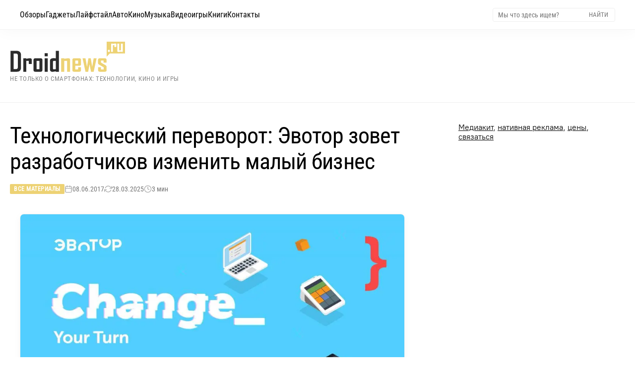

--- FILE ---
content_type: text/html; charset=UTF-8
request_url: https://droidnews.ru/tehnologicheskij-perevorot-evotor-zovet-razrabotchikov-izmenit-malyj-biznes
body_size: 23404
content:
<!DOCTYPE html><html lang="ru" prefix="og: http://ogp.me/ns# article: http://ogp.me/ns/article# twitter: http://twitter.com/ns#"><head><meta charset="UTF-8"><title>Технологический переворот: Эвотор зовет разработчиков изменить малый бизнес</title><link rel="alternate" type="application/rss+xml" title="Droidnews - всё об Android" href="/rss/discover_feed.xml"><meta name="description" content="Расскажем про смарт-терминал, магазин приложений и всю облачную инфраструктуру, которую мы подготовили к реформе. Покажем демо."><link rel="canonical" href="https://droidnews.ru/tehnologicheskij-perevorot-evotor-zovet-razrabotchikov-izmenit-malyj-biznes"><meta name="author" content="Наталья Иваненко"><meta name="article:published_time" content="2017-06-08T14:06:30+03:00"><meta name="article:modified_time" content="2025-03-28T14:15:50+03:00"><meta name="article:author" content="Наталья Иваненко"><meta name="article:section" content="Все материалы"><meta name="robots" content="max-image-preview:large"><link rel="alternate" hreflang="ru" href="https://droidnews.ru/tehnologicheskij-perevorot-evotor-zovet-razrabotchikov-izmenit-malyj-biznes"><link rel="alternate" hreflang="x-default" href="https://droidnews.ru/tehnologicheskij-perevorot-evotor-zovet-razrabotchikov-izmenit-malyj-biznes"><meta name="viewport" content="width=device-width, initial-scale=1, minimum-scale=1, maximum-scale=5, shrink-to-fit=no, viewport-fit=cover"><meta name="mobile-web-app-capable" content="yes"><meta name="apple-mobile-web-app-capable" content="yes"><meta name="apple-mobile-web-app-status-bar-style" content="default"><meta name="apple-mobile-web-app-title" content="Droidnews"><meta name="theme-color" content="#ffffff"><meta name="msapplication-TileColor" content="#ffffff"><link rel="preload" href="https://droidnews.ru/img/2017/june/tehnologicheskij-perevorot-evotor-zovet-razrabotchikov-izmenit-malyj-biznes_1.webp" as="image" type="image/webp" fetchpriority="high"><link rel="preload" href="/css/RobotoCondensed-Regular.woff2" as="font" type="font/woff2" crossorigin><link rel="preload" href="/css/Roboto-Light.woff2" as="font" type="font/woff2" crossorigin><link rel="preload" href="/css/PT-Root-UI_Regular.woff2" as="font" type="font/woff2" crossorigin><link rel="preconnect" href="https://static.nativerent.ru" crossorigin><link rel="preconnect" href="https://yandex.ru" crossorigin><link rel="preconnect" href="https://avatars.mds.yandex.net" crossorigin><link rel="dns-prefetch" href="https://telegram.org"><link rel="preload" as="script" href="https://static.nativerent.ru/js/codes/nativerent.v2.js" crossorigin> <script src="https://static.nativerent.ru/js/codes/nativerent.v2.js" async crossorigin></script> <script>(function(){(window.NRentCounter = window.NRentCounter || []).push({id:"5de8db34ac046"})})()</script> <script>window.yaContextCb=window.yaContextCb||[]</script> <script src="https://yandex.ru/ads/system/context.js" async></script> <link rel="apple-touch-icon" href="/img/favicons/apple-touch-icon.png" sizes="180x180"><link rel="icon" href="/img/favicons/favicon-32x32.png" sizes="32x32" type="image/png"><link rel="icon" href="/img/favicons/favicon-16x16.png" sizes="16x16" type="image/png"><link rel="mask-icon" href="/img/favicons/safari-pinned-tab.png" color="#563d7c"><meta property="og:site_name" content="Droidnews.ru - всё самое важное об ИТ и современной культуре"><meta property="og:locale" content="ru_RU"><meta property="og:url" content="https://droidnews.ru/tehnologicheskij-perevorot-evotor-zovet-razrabotchikov-izmenit-malyj-biznes"><meta property="og:title" content="Технологический переворот: Эвотор зовет разработчиков изменить малый бизнес"><meta property="og:description" content="Расскажем про смарт-терминал, магазин приложений и всю облачную инфраструктуру, которую мы подготовили к реформе. Покажем демо."><meta property="og:type" content="article"><meta property="og:image" content="https://droidnews.ru/img/2017/june/tehnologicheskij-perevorot-evotor-zovet-razrabotchikov-izmenit-malyj-biznes_1.webp"><meta property="og:image:secure_url" content="https://droidnews.ru/img/2017/june/tehnologicheskij-perevorot-evotor-zovet-razrabotchikov-izmenit-malyj-biznes_1.webp"><meta property="og:image:type" content="image/webp"><meta property="og:image:width" content="1920"><meta property="og:image:height" content="1080"><meta property="article:published_time" content="2017-06-08T14:06:30+03:00"><meta property="article:modified_time" content="2025-03-28T14:15:50+03:00"><meta property="article:author" content="Наталья Иваненко"><meta property="article:section" content="Все материалы"><meta name="twitter:card" content="summary_large_image"><meta name="twitter:site" content="@droidnews_ru"><meta name="twitter:creator" content="@zeleboba"><meta name="twitter:title" content="Технологический переворот: Эвотор зовет разработчиков изменить малый бизнес"><meta name="twitter:description" content="Расскажем про смарт-терминал, магазин приложений и всю облачную инфраструктуру, которую мы подготовили к реформе. Покажем демо."><meta name="twitter:image" content="https://droidnews.ru/img/2017/june/tehnologicheskij-perevorot-evotor-zovet-razrabotchikov-izmenit-malyj-biznes_1.webp"><meta property="yandex_recommendations_image" content="https://droidnews.ru/img/2017/june/tehnologicheskij-perevorot-evotor-zovet-razrabotchikov-izmenit-malyj-biznes_1.webp"><meta name="yandex-verification" content="326b3244e5368bba"><meta name="google-site-verification" content="5LbifkavG-_Wy90cXBH_KKqe9xBW6Mop_WwZifHQBQ4"><meta name="zen-verification" content="MuFQh4VoqC0K4SPq6xFJ1euAPhWdFK5HkuiiRsx3Sl2Whu7yIAPpcircQHfjxdRx"> <script type="application/ld+json">
	{
		"@context": "https://schema.org",
		"@type": "NewsArticle",
		"mainEntityOfPage": {
			"@type": "WebPage",
			"@id": "https://droidnews.ru/tehnologicheskij-perevorot-evotor-zovet-razrabotchikov-izmenit-malyj-biznes"
		},
		"headline": "Технологический переворот: Эвотор зовет разработчиков изменить малый бизнес",
		"description": "Расскажем про смарт-терминал, магазин приложений и всю облачную инфраструктуру, которую мы подготовили к реформе. Покажем демо.",
		"url": "https://droidnews.ru/tehnologicheskij-perevorot-evotor-zovet-razrabotchikov-izmenit-malyj-biznes",
		"image": {
			"@type": "ImageObject",
			"url": "https://droidnews.ru/img/2017/june/tehnologicheskij-perevorot-evotor-zovet-razrabotchikov-izmenit-malyj-biznes_1.webp",
			"width": "1920",
			"height": "1080",
			"caption": "Технологический переворот: Эвотор зовет разработчиков изменить малый бизнес"
		},
		"datePublished": "2017-06-08T14:06:30+03:00",
		"dateModified": "2025-03-28T14:15:50+03:00",
		"author": {
			"@type": "Person",
			"name": "Наталья Иваненко",
            "url": "https://droidnews.ru/kontakty"
		},
		"publisher": {
			"@type": "Organization",
			"name": "Droidnews.ru",
			"url": "https://droidnews.ru",
			"logo": {
				"@type": "ImageObject",
				"url": "https://droidnews.ru/img/logo_droidnews.svg",
				"width": "232",
				"height": "62"
			},
			"sameAs": [
				"https://t.me/droidnews",
				"https://vk.com/droidnews_ru",
				"https://www.dzen.ru/droidnews"
			]
		},
		"articleSection": "Все материалы",
		"wordCount": "600",
		"timeRequired": "PT3M",
		"inLanguage": "ru-RU",
		"isAccessibleForFree": true,
		"keywords": "Эвотор, конференция, смарт-терминал, реформа 54-ФЗ, инвестор",
		"speakable": {
			"@type": "SpeakableSpecification",
			"cssSelector": ["h1", ".post-info", "main p"]
		}
	}
	</script> <script type="application/ld+json">
	{
		"@context": "https://schema.org",
		"@type": "BreadcrumbList",
		"itemListElement": [
			{
				"@type": "ListItem",
				"position": 1,
				"name": "Главная",
				"item": "https://droidnews.ru"
			},
			{
				"@type": "ListItem",
				"position": 2,
				"name": "Все материалы",
				"item": "https://droidnews.ru/page/1"
			},
			{
				"@type": "ListItem",
				"position": 3,
				"name": "Технологический переворот: Эвотор зовет разработчиков изменить малый бизнес",
				"item": "https://droidnews.ru/tehnologicheskij-perevorot-evotor-zovet-razrabotchikov-izmenit-malyj-biznes"
			}
		]
	}
	</script> <style> :root { --color-gold: #edd274; --color-gold-hover: #c0964b; --color-text-head: #000; --color-text-mute: #666; --font-main: 'PT-Root-UI', 'PT-Root-UI-Fallback', sans-serif; --font-head: 'Roboto Light', 'Roboto-Fallback', sans-serif; --font-cond: 'Roboto Condensed', 'Roboto-Condensed-Fallback', sans-serif; --container-width: 1360px; --menu-height: 44px; --spacing-top: 40px; --spacing-header-bottom: 60px; --spacing-section-outer: 60px; --spacing-section-inner: 60px; --spacing-card: 15px; --spacing-element: 15px; } * { box-sizing: border-box; } body { margin: 0; padding-top: var(--menu-height); background: #fff; font-family: var(--font-main); } img { max-width: 100%; height: auto; display: block; object-fit: cover; } a { text-decoration: none; color: inherit; transition: color 0.2s; } a:hover { color: var(--color-gold-hover); } h1, h2, h3, h4 { margin: 0; padding: 0; font-size: inherit; font-weight: inherit; font-family: var(--font-head); } @font-face { font-family: 'Roboto-Fallback'; src: local('Arial'); ascent-override: 92.8%; descent-override: 24.4%; line-gap-override: 0%; size-adjust: 100.6%; } @font-face { font-family: 'PT-Root-UI-Fallback'; src: local('Arial'); ascent-override: 96%; descent-override: 20%; size-adjust: 99.5%; } @font-face { font-family: 'Roboto'; src: url('/css/Roboto-Regular.woff2') format('woff2'); font-weight: 400; font-style: normal; font-display: swap; } @font-face { font-family: 'Roboto Condensed'; src: url('/css/RobotoCondensed-Regular.woff2') format('woff2'); font-weight: 400; font-style: normal; font-display: swap; } @font-face { font-family: 'Roboto Light'; src: url('/css/Roboto-Light.woff2') format('woff2'); font-weight: 300; font-style: normal; font-display: swap; } @font-face { font-family: 'PT-Root-UI'; src: url('/css/PT-Root-UI_Regular.woff2') format('woff2'); font-weight: 400; font-style: normal; font-display: swap; } p { font-size: clamp(16px, 1.1vw + 14px, 19px); line-height: 1.6; color: #444444; font-weight: 400; max-width: 75ch; margin: 25px auto; padding: 0 20px; box-sizing: border-box; } .wrapper { width: 100%; overflow: hidden; } .section { width: 100%; margin-bottom: var(--spacing-section-outer); clear: both; } .section:last-of-type { margin-bottom: 0; } .section-inner { max-width: var(--container-width); margin: 0 auto; padding: 0 20px; display: flex; justify-content: space-between; flex-wrap: wrap; gap: 30px; } .bg-cream { background: #faf1d5; padding: var(--spacing-section-inner) 0; margin-bottom: var(--spacing-section-outer); width: 100%; clear: both; } .label-cat { font-family: var(--font-cond); display: inline-block; padding: 5px 10px; background: var(--color-gold); color: #fff !important; font-size: 14px; line-height: 1; align-self: flex-start; margin-bottom: var(--spacing-element); } .label-cat:hover { background: #fff; color: var(--color-gold-hover) !important; outline: 1px solid var(--color-gold-hover); } .preview-text { font-family: var(--font-head); font-size: 16px; line-height: 1.5; color: var(--color-text-mute); margin-top: var(--spacing-element); display: block; } .preview-text:hover { color: var(--color-text-head); } .navbar-tg { font-family: var(--font-cond); position: fixed; top: 0; left: 0; width: 100%; height: 44px; z-index: 1001; transform: translateY(-100%); transition: transform 0.3s cubic-bezier(0.4, 0, 0.2, 1); will-change: transform; background-color: #ffffff; border-bottom: 1px solid #f5f5f5; box-shadow: 0 0 30px rgba(0,0,0,0.15); display: flex; align-items: center; justify-content: space-between; padding: 0 15px; background-image: linear-gradient(135deg, rgba(173, 216, 230, 0.2), rgba(255, 182, 193, 0.2), rgba(221, 160, 221, 0.2), rgba(173, 216, 230, 0.2)); background-size: 400% 400%; animation: gentle-background 10s ease-in-out infinite; } .navbar-tg.visible { transform: translateY(0); } .navbar-tg-content { display: flex; align-items: center; font-size: 14px; color: #333; line-height: 1; flex: 1; justify-content: center; } .navbar-tg-link { display: inline-flex; align-items: center; gap: 5px; color: #0088cc; font-weight: normal; } .navbar-tg-icon { width: 14px; height: 14px; fill: currentColor; display: block; } .navbar-tg .burger-btn { color: #333; } .navbar-tg .burger-btn span { background-color: #333; } .menu-top { font-family: var(--font-cond); position: fixed; top: 0; left: 0; width: 100%; z-index: 1000; display: flex; align-items: center; justify-content: space-between; transform: translateY(0); transition: transform 0.3s cubic-bezier(0.4, 0, 0.2, 1); will-change: transform; } .menu-top.hidden { transform: translateY(-100%); } @media (min-width: 901px) { .menu-top { height: 60px; padding: 0 40px; background: rgba(255, 255, 255, 0.85); backdrop-filter: blur(16px) saturate(180%); -webkit-backdrop-filter: blur(16px) saturate(180%); border-bottom: 1px solid rgba(0,0,0,0.05); box-shadow: 0 4px 30px rgba(0, 0, 0, 0.03); } .menu-left { display: flex; align-items: center; gap: 25px; height: 100%; } .menu-link { font-size: 16px; color: #000; display: flex; align-items: center; height: 100%; position: relative; transition: color 0.2s; } .menu-link:hover { color: var(--color-gold-hover); } .menu-right { display: flex; align-items: center; } .search-form { display: flex; align-items: center; border: 1px solid #eee; padding: 4px 8px; border-radius: 4px; background: #fff; } .search-input { font-family: var(--font-cond); border: none; outline: none; font-size: 14px; width: 180px; color: #333; } .search-btn { background: none; border: none; cursor: pointer; color: #777; font-family: var(--font-cond); text-transform: uppercase; font-size: 13px; padding: 0 5px; } .search-btn:hover { color: var(--color-gold-hover); } } @keyframes gentle-background { 0% { background-position: 0% 50%; } 25% { background-position: 100% 50%; } 50% { background-position: 100% 100%; } 75% { background-position: 0% 100%; } 100% { background-position: 0% 50%; } } .header-wrapper { width: 100%; margin-top: var(--spacing-top); margin-bottom: var(--spacing-header-bottom); } .header-content { max-width: var(--container-width); margin: 0 auto; padding: 0 20px; display: flex; justify-content: flex-start; align-items: center; flex-wrap: wrap; align-content: center; } .logo-group { display: flex; flex-direction: column; justify-content: center; } .logo { width: 232px; height: auto; display: block; } .site-slogan-h1 { font-family: var(--font-cond); font-size: 13px; color: #888; margin-top: 6px; font-weight: 400; line-height: 1.2; text-transform: uppercase; letter-spacing: 0.5px; } .footer { width: 100%; background: #303030; color: #fff; padding: 40px 0; margin-top: 0; } .footer-inner-fluid { width: 100%; padding: 0 40px; display: flex; justify-content: space-between; align-items: flex-start; } .footer-left { width: 250px; display: flex; flex-direction: column; align-items: flex-start; } .footer-logo { font-weight: 300; font-size: 20px; color: #fff; text-transform: uppercase; margin-bottom: 5px; display: inline-block; transform: scaleY(1.5); transform-origin: left bottom; } .footer-copy { font-size: 13px; color: #888; } .footer-center { display: flex; gap: 60px; } .footer-menu-col { display: flex; flex-direction: column; gap: 10px; } .footer-menu-col a { font-family: var(--font-cond); font-size: 15px; color: #ccc; transition: color 0.2s; } .footer-menu-col a:hover { color: var(--color-gold); } .footer-title { font-family: var(--font-head); font-size: 16px; color: #fff; margin-bottom: 15px; opacity: 0.6; } .footer-right { width: 250px; display: flex; flex-direction: column; align-items: flex-start; gap: 15px; } .social-row { display: flex; gap: 10px; } @media (max-width: 900px) { .footer-right { width: 100%; align-items: center; justify-content: center; margin-bottom: 30px; } } .social-btn { display: inline-flex; align-items: center; justify-content: center; width: 30px; height: 30px; background: rgba(255, 255, 255, 0.03); border-radius: 8px; transition: all 0.3s ease; border: none; transform: translateZ(0); } .social-btn svg { display: block; width: 100%; height: 100%; border-radius: 8px; opacity: 0.6; filter: grayscale(100%); transition: all 0.3s ease; } .social-btn:hover { background: rgba(237, 210, 116, 0.15); box-shadow: 0 0 20px rgba(237, 210, 116, 0.25); transform: none; } .social-btn:hover svg { opacity: 1; filter: grayscale(0%); } .cookie-bar { position: relative; width: 100%; background: #252525; color: #ccc; padding: 20px 40px; display: flex; align-items: center; justify-content: space-between; gap: 30px; font-size: 13px; line-height: 1.5; font-family: var(--font-main); z-index: 10; } .cookie-text-block { flex-grow: 1; max-width: 1200px; } .cookie-text-block a { color: var(--color-gold); text-decoration: underline; } .cookie-close { background: none; border: 1px solid #666; color: #fff; font-size: 24px; line-height: 1; width: 34px; height: 34px; border-radius: 50%; cursor: pointer; display: flex; align-items: center; justify-content: center; flex-shrink: 0; padding-bottom: 2px; transition: all 0.2s; } .cookie-close:hover { border-color: var(--color-gold); color: var(--color-gold); } @media (min-width: 901px) { .navbar-tg { display: none !important; } .menu-top { top: 0 !important; transform: translateY(0) !important; } .menu-top.hidden { transform: translateY(0) !important; } .burger-btn { display: none; } } @media (max-width: 900px) { :root { --spacing-top: 20px; --spacing-header-bottom: 30px; --spacing-section-outer: 40px; --spacing-section-inner: 40px; } .menu-top { padding: 0 15px; height: 44px; background: rgba(255, 255, 255, 0.95); position: fixed; top: 0; left: 0; width: 100%; z-index: 1000; display: flex; align-items: center; } .burger-btn { display: block; background: none; border: none; width: 24px; height: 24px; position: relative; cursor: pointer; color: #000; z-index: 1002; padding: 0; flex-shrink: 0; } .burger-btn span { display: block; width: 100%; height: 2px; background-color: currentColor; margin-bottom: 5px; transition: 0.3s; } .burger-btn span:last-child { margin-bottom: 0; } .burger-btn.active span:nth-child(1) { transform: rotate(45deg) translate(4px, 5px); } .burger-btn.active span:nth-child(2) { opacity: 0; } .burger-btn.active span:nth-child(3) { transform: rotate(-45deg) translate(4px, -5px); } .menu-left { position: fixed; top: 44px; left: 0; width: 100%; height: calc(100vh - 44px); background: rgba(255, 255, 255, 0.98); backdrop-filter: blur(20px); -webkit-backdrop-filter: blur(20px); display: flex; flex-direction: column; align-items: flex-start; padding: 20px; transform: translateX(-100%); transition: transform 0.3s cubic-bezier(0.4, 0, 0.2, 1); overflow-y: auto; border-top: 1px solid rgba(0,0,0,0.05); box-sizing: border-box; } .menu-left.active { transform: translateX(0); } .menu-link { font-size: 20px; width: 100%; padding: 15px 0; border-bottom: 1px solid #f5f5f5; height: auto; } .menu-right { display: none; } .mobile-search-wrapper { display: block; width: 100%; margin-bottom: 20px; } .header-content { flex-direction: column; align-items: center; } .logo { float: none; margin-bottom: 10px; margin: 0 auto; } .logo-group { align-items: center; text-align: center; } .site-slogan-h1 { font-size: 11px; margin-bottom: 5px; max-width: 280px; } .section-inner { flex-direction: column; } .footer-inner-fluid { flex-direction: column; align-items: center; text-align: center; padding: 0 20px; } .footer-left { width: 100%; justify-content: center; align-items: center; margin-bottom: 30px; } .footer-right { width: 100%; justify-content: center; margin-bottom: 30px; } .footer-logo { transform-origin: center bottom; } .footer-center { width: 100%; justify-content: center; flex-wrap: wrap; margin-bottom: 30px; order: -1; gap: 20px; } .footer-menu-col { align-items: center; } .cookie-bar { flex-direction: column; text-align: center; padding: 20px; } .cookie-close { margin-top: 15px; } } .header-wrapper { margin-bottom: var(--spacing-top) !important; } .page-layout { display: flex; justify-content: space-between; gap: 60px; border-top: 1px solid #efefef; width: 100%; padding-top: var(--spacing-top); padding-bottom: 60px; align-items: stretch; } .page-main { flex: 1; min-width: 0; } .page-sidebar { width: 336px; flex-shrink: 0; } .sidebar-sticky { position: sticky; top: calc(var(--menu-height) + 20px); } .article-container { width: 100%; max-width: 840px; margin-left: 0; margin-right: auto; } .article-body img:first-of-type { content-visibility: auto; contain-intrinsic-size: 1920px 1080px; decoding: sync; } .article-header { margin-bottom: clamp(24px, 4vw, 40px); text-align: left; margin-left: 0; } .page-main .article-header h1 { font-family: var(--font-cond); line-height: 1.15; color: var(--color-text-head); font-size: clamp(26px, 4.5vw, 46px); margin-top: 0; margin-bottom: 20px; letter-spacing: -0.02em; max-width: 100%; } .post-meta { display: flex; flex-wrap: wrap; gap: 20px; font-size: 14px; color: #777; font-family: var(--font-cond); align-items: center; } .meta-category a { color: #fff; background-color: var(--color-gold); padding: 3px 8px; border-radius: 2px; text-transform: uppercase; font-size: 12px; font-weight: 700; letter-spacing: 0.5px; transition: background 0.2s; } .meta-category a:hover { background-color: var(--color-gold-hover); color: #fff !important; } .meta-item { display: flex; align-items: center; gap: 6px; } .meta-icon { opacity: 0.6; width: 16px; height: 16px; } .article-body { font-family: var(--font-main); color: #444444; font-size: clamp(18px, 1.1vw + 14px, 20px); line-height: 1.6; font-weight: 400; } .article-body p, .article-body ul, .article-body ol, .article-body blockquote { color: inherit; font-size: inherit; line-height: inherit; max-width: 68ch; width: 100%; margin-left: 0; margin-top: 20px; margin-bottom: 20px; } .article-body b, .article-body strong { color: #000; font-weight: 700; } .article-body h2 { margin-top: 60px; margin-bottom: 25px; font-family: var(--font-cond); font-size: clamp(28px, 3.5vw, 36px); color: #000; line-height: 1.15; max-width: 100%; position: relative; padding-bottom: 15px; } .article-body h2::after { content: ""; position: absolute; left: 0; bottom: 0; width: 60px; height: 4px; background-color: var(--color-gold); } .article-body h3 { margin-top: 40px; margin-bottom: 15px; font-family: var(--font-cond); font-size: clamp(22px, 2.5vw, 26px); font-weight: 700; color: #000; } .article-body a { color: #b08d55; text-decoration: none; border-bottom: 1px solid rgba(176, 141, 85, 0.3); transition: all 0.2s ease-in-out; } .article-body p a:hover, .article-body li a:hover, .article-body td a:hover, .article-body blockquote a:hover { color: #a67c3d; border-color: #a67c3d; } .article-body a:not([href]) { text-decoration: none; border: none; } .article-body code { font-family: Consolas, Monaco, "Andale Mono", "Ubuntu Mono", monospace; font-size: 0.9em; color: #444; background-color: rgba(207, 174, 112, 0.15); border: 1px solid rgba(207, 174, 112, 0.2); padding: 2px 6px; border-radius: 4px; vertical-align: middle; word-wrap: break-word; } .article-body a code { color: inherit; border-color: inherit; background-color: transparent; } .article-body pre { display: block; background: #fcfcfc; border: 1px solid #efefef; border-left: 4px solid var(--color-gold, #cfae70); border-radius: 6px; padding: 15px; margin: 20px 0; overflow-x: auto; line-height: 1.5; } .article-body pre code { background: none; border: none; padding: 0; color: inherit; font-size: inherit; word-wrap: normal; white-space: pre; } .article-body ul, .article-body ol { padding-left: 0; } .article-body li { position: relative; margin-bottom: 0.8em; padding-left: 30px; list-style: none; margin-left: 30px; } .article-body ul li::before { content: ""; position: absolute; left: 10px; top: 10px; width: 6px; height: 6px; background: var(--color-gold); border-radius: 50%; } .article-body ol { counter-reset: item; } .article-body ol li::before { content: counter(item) "."; counter-increment: item; position: absolute; left: 0; top: 0; font-weight: 700; color: var(--color-gold); font-family: var(--font-cond); } .article-body blockquote { font-family: var(--font-head); font-style: italic; margin: 2.5em 0; padding: 20px 20px 20px 30px; border-left: 4px solid var(--color-gold); background: linear-gradient(90deg, #fffaf0 0%, rgba(255,255,255,0) 100%); color: #333; } .spoiler-content ul li::before { content: "•" !important; width: auto !important; height: auto !important; background: none !important; border-radius: 0 !important; left: 0 !important; top: -1px !important; font-size: 18px !important; color: var(--color-gold) !important; } .article-body table { display: block; width: 100%; overflow-x: auto; -webkit-overflow-scrolling: touch; border-collapse: collapse; margin: 2em 0; font-size: 0.9em; scrollbar-width: thin; scrollbar-color: var(--color-gold) #f0f0f0; margin-left: 0; } .article-body th, .article-body td { padding: 12px 15px; border-bottom: 1px solid #eee; text-align: left; white-space: normal; min-width: 120px; } .article-body thead th { background-color: #f9f9f9; font-family: var(--font-cond); font-weight: 700; color: #000; border-bottom: 2px solid var(--color-gold); vertical-align: bottom; } .article-body img { display: block; width: auto; max-width: 100%; height: auto; max-height: 75vh; object-fit: contain; border: 1px solid rgba(0, 0, 0, 0.06); box-shadow: 0 4px 15px rgba(0, 0, 0, 0.04); border-radius: 8px; background-color: transparent; margin: 0 auto; } .article-body figcaption, .article-body .credits-photo { display: block; width: 100%; max-width: 63ch; margin-top: 0; margin-bottom: 30px; margin-left: auto; margin-right: 0; font-family: var(--font-main); font-size: 14px; line-height: 1.4; color: #888; text-align: right; } .article-body figcaption::before, .article-body .credits-photo::before { content: "▲"; font-size: 10px; color: var(--color-gold); margin-right: 6px; vertical-align: middle; } .tldr { display: block; box-sizing: border-box; width: 100%; max-width: 63ch; margin-left: 0; margin-right: auto; position: relative; left: 10px; margin-top: 40px; margin-bottom: 40px; padding: 30px 30px 0px 30px; background-color: #fdfcf8; border: 1px solid #f5f2e8; border-radius: 8px; } .tldr .tldr-title { font-family: var(--font-cond); font-size: 18px; font-weight: 700; color: #000; text-transform: uppercase; letter-spacing: 1px; margin-top: 0; margin-bottom: 18px; border: none !important; padding-bottom: 0 !important; display: flex; align-items: center; gap: 12px; line-height: 1; } .tldr .tldr-title::after { display: none !important; } .tldr .tldr-title::before { content: ""; display: block; width: 12px; height: 12px; background-color: var(--color-gold); border-radius: 2px; flex-shrink: 0; } .tldr ul { margin: 0px 0px 25px 0px; padding: 0; } .tldr li { position: relative; left: -35px; padding-left: 25px; margin-bottom: 12px; font-size: 16px; line-height: 1.5; color: #333; list-style: none; } .tldr li::before { content: "•"; position: absolute; left: 0; top: -1px; color: var(--color-gold); font-weight: bold; font-size: 20px; line-height: 1; } @media (max-width: 900px) { .tldr { position: static; left: auto; margin-left: 0; max-width: 100%; padding: 20px; } } .article-body .wide, .article-body .white-section { position: relative; z-index: 1; padding-top: 80px; padding-bottom: 80px; margin: 0; clear: both; overflow: visible; } .article-body .wide::before { content: ''; position: absolute; top: 0; bottom: 0; z-index: -1; background-color: #fcfaf3; width: 400%; left: -100%; } .article-body .wide::after, .article-body .white-section::after { content: "— ❦ —"; display: block; text-align: center; color: var(--color-gold); font-family: var(--font-head); font-size: 20px; opacity: 0.6; letter-spacing: 4px; margin-top: 60px; } .article-body .wide h2.gifts, .article-body .white-section h2.gifts { font-family: var(--font-head); font-weight: 300; font-size: clamp(32px, 5vw, 52px); line-height: 1.15; color: #111; text-align: center; margin-top: 0; margin-bottom: 50px; border: none !important; padding-bottom: 0 !important; text-shadow: 0 2px 4px rgba(0, 0, 0, 0.05), 0 5px 15px rgba(189, 166, 122, 0.3); letter-spacing: -0.01em; } .article-body h2.gifts::after { display: none !important; } .article-body .wide img, .article-body .white-section img { display: block; width: 90%; max-width: 100%; height: auto; margin: 0 auto 50px auto; border: none; padding: 0; background: transparent; border-radius: 12px; box-shadow: 0 20px 50px rgba(50, 40, 20, 0.06); transition: transform 0.4s ease, box-shadow 0.4s ease; } .article-body .wide img:hover, .article-body .white-section img:hover { transform: translateY(-5px); box-shadow: 0 30px 60px rgba(50, 40, 20, 0.12); } .article-body .wide > p, .article-body .wide > ul, .article-body .wide > ol, .article-body .white-section > p, .article-body .white-section > ul, .article-body .white-section > ol { max-width: 68ch; margin-left: auto; margin-right: auto; line-height: 1.7; } @media (max-width: 900px) { .page-main, .article-body { overflow: visible !important; overflow-x: visible !important; } .article-body .wide { width: 100vw; left: 50%; margin-left: -50vw; margin-right: -50vw; padding: 60px 20px; padding-bottom:80px !important; } .article-body .wide::before { width: 100%; left: 0; transform: none; } .article-body .white-section { padding: 60px 0; } .article-body .wide img, .article-body .white-section img { width: 100%; border-radius: 8px; } } .author-bio { display: flex; align-items: center; gap: 25px; width: 100%; max-width: 840px; margin: 50px 0; padding: 30px; box-sizing: border-box; background: #fafafa; border: 1px solid #eee; border-left: 4px solid var(--color-gold, #cfae70); border-radius: 8px; box-shadow: 0 5px 20px rgba(0,0,0,0.03); border-bottom: 1px solid #efefef; width:78ch; position:relative; left:20px; } .author-bio__image-wrapper { flex-shrink: 0; } .author-bio__avatar { width: 80px; height: 80px; border-radius: 8px; object-fit: cover; } .author-bio__content { flex: 1; } .author-bio__name { font-family: var(--font-cond, sans-serif); font-weight: 700; font-size: 20px; color: #111; margin-bottom: 6px; } .author-bio__name::before { content: "Автор: "; font-weight: 400; color: #888; font-size: 0.9em; } .author-bio__desc { font-family: var(--font-main, sans-serif); font-size: 15px; line-height: 1.5; color: #555; } .subscribe-block { margin: 50px 0; max-width: 840px; width:78ch; position: relative; left:20px; border-top: 1px solid #efefef; padding-top: 50px; border-bottom: 1px solid #efefef; padding-bottom: 50px; } .subscribe-title { font-family: var(--font-cond, sans-serif); font-weight: 700; font-size: 22px; color: #111; margin-bottom: 20px; text-align: left; } .subscribe-grid { display: grid; grid-template-columns: repeat(3, 1fr); gap: 15px; } .sub-card { display: flex; flex-direction: column; align-items: center; justify-content: center; gap: 10px; padding: 15px; background: #fff; border: 1px solid #eee; border-radius: 12px; text-decoration: none; transition: all 0.2s ease; } .sub-tg:hover { border-color: #2AABEE; box-shadow: 0 5px 15px rgba(42, 171, 238, 0.15); } .sub-zen:hover { border-color: #ff0000; box-shadow: 0 5px 15px rgba(0, 0, 0, 0.15); } .sub-vk:hover { border-color: #0077FF; box-shadow: 0 5px 15px rgba(0, 119, 255, 0.15); } .sub-rss:hover { border-color: #FFA500; box-shadow: 0 5px 15px rgba(255, 165, 0, 0.15); } .sub-ok:hover { border-color: #EE8208; box-shadow: 0 5px 15px rgba(238, 130, 8, 0.15); } .sub-max:hover { border-color: #8539d8; box-shadow: 0 5px 15px rgba(0, 0, 0, 0.15); } .sub-card:hover { transform: translateY(-3px); } .sub-icon img { width: 32px; height: 32px; display: block; object-fit: contain; margin: 0 !important; } .sub-text { font-family: var(--font-cond, sans-serif); font-weight: 700; font-size: 14px; color: #333; } @media (max-width: 900px) { .subscribe-grid { grid-template-columns: repeat(2, 1fr); } .sub-card { flex-direction: row; padding: 12px; justify-content: flex-start; gap: 15px; padding-left: 20px; } } .comments-section { margin-top: 50px; width: 78ch; position: relative; left: 20px; } .comments-section h4 { font-family: var(--font-cond); font-weight: 700; font-size: 22px; color: #111; margin-top: 0; margin-bottom: 25px; } .comment-item { padding: 15px 0; background: transparent; border-bottom: 1px solid #eee; transition: background-color 0.3s ease; margin-left: 0; } .comments-list .comment-item:last-child { border-bottom: none; } .comment-item:target { background-color: #fffbf2; border-radius: 8px; padding-left: 10px; padding-right: 10px; border-bottom-color: transparent; } .comment-content { display: flex; gap: 15px; } .comment-avatar { width: 44px; height: 44px; border-radius: 50%; flex-shrink: 0; object-fit: cover; margin-top: 4px; } .comment-body { flex: 1; min-width: 0; } .comment-header { display: flex; justify-content: space-between; align-items: baseline; margin-bottom: 6px; } .comment-author { font-family: var(--font-cond, sans-serif); font-weight: 700; font-size: 16px; color: #222; } .btn-reply { background: none; border: none; padding: 0; cursor: pointer; font-family: var(--font-main, sans-serif); font-size: 13px; color: #999; transition: color 0.2s; } .btn-reply:hover { color: var(--color-gold, #cfae70); text-decoration: underline; } .comment-text { font-family: var(--font-main, sans-serif); font-size: 15px; line-height: 1.5; color: #444; } .comment-level-1 { margin-left: 30px; padding-left: 20px; border-bottom: 1px dashed #eee; } .comment-level-2 { margin-left: 60px; padding-left: 20px; border-bottom: 1px dashed #eee; } .comment-level-3 { margin-left: 90px; padding-left: 20px; border-bottom: 1px dashed #eee; } @media (max-width: 900px) { .comments-section { width: 100%; left: 0; padding: 0 20px; box-sizing: border-box; } .comment-item { padding: 15px 0; } .comment-level-1, .comment-level-2, .comment-level-3 { margin-left: 0 !important; margin-left: 20px !important; padding-left: 15px !important; border-left: 3px solid var(--color-gold, #cfae70) !important; border-bottom: 1px solid #f0f0f0 !important; border-bottom-style: solid !important; } .comment-avatar { width: 36px; height: 36px; } } .gold-comment-form { background: #fdfdfd; border: 1px solid #efefef; border-radius: 8px; padding: 30px; margin-top: 30px; box-shadow: 0 10px 30px rgba(0,0,0,0.03); } .form-row-group { display: flex; gap: 20px; margin-bottom: 20px; } .input-wrapper { flex: 1; position: relative; } .input-wrapper.full-width { width: 100%; margin-bottom: 25px; } .gold-input, .gold-textarea { width: 100%; box-sizing: border-box; padding: 14px 18px; font-family: var(--font-main, sans-serif); font-size: 16px; color: #333; background-color: #f4f4f4; border: 1px solid transparent; border-radius: 6px; transition: all 0.3s ease; outline: none; } .gold-textarea { min-height: 120px; resize: vertical; } .gold-input:focus, .gold-textarea:focus { background-color: #fff; border-color: var(--color-gold, #cfae70); box-shadow: 0 4px 12px rgba(207, 174, 112, 0.15); } .gold-input::placeholder, .gold-textarea::placeholder { color: #999; } .form-footer { display: flex; align-items: center; justify-content: space-between; flex-wrap: wrap; gap: 15px; } .gold-submit-btn { display: inline-flex; align-items: center; justify-content: center; gap: 10px; padding: 12px 30px; background-color: var(--color-gold, #cfae70); color: #fff; font-family: var(--font-cond, sans-serif); font-weight: 700; font-size: 16px; text-transform: uppercase; letter-spacing: 0.5px; border: none; border-radius: 6px; cursor: pointer; transition: all 0.2s ease; } .gold-submit-btn:hover { background-color: #111; color: #fff; transform: translateY(-2px); box-shadow: 0 5px 15px rgba(0,0,0,0.1); } .gold-submit-btn:active { transform: translateY(0); } .btn-arrow { font-family: sans-serif; font-size: 18px; line-height: 1; } .form-notice { font-size: 13px; color: #999; font-family: var(--font-main, sans-serif); } @media (max-width: 600px) { .gold-comment-form { padding: 20px; } .form-row-group { flex-direction: column; gap: 15px; } .form-footer { flex-direction: column; align-items: stretch; } .gold-submit-btn { width: 100%; } .form-notice { text-align: center; } } .aux-input { position: absolute; left: -9999px; top: 0; width: 1px; height: 1px; overflow: hidden; opacity: 0; pointer-events: none; } p.contents-title { font-family: var(--font-cond); font-size: 18px; font-weight: 700; color: #000; text-transform: uppercase; letter-spacing: 1px; margin-top: 60px; margin-bottom: 20px; margin-left: 0; line-height: 1.2; display: flex; align-items: center; gap: 10px; } p.contents-title::before { content: ""; display: block; width: 20px; height: 20px; background-image: url("data:image/svg+xml,%3Csvg xmlns='http://www.w3.org/2000/svg' viewBox='0 0 24 24' fill='none' stroke='%23999999' stroke-width='2' stroke-linecap='round' stroke-linejoin='round'%3E%3Cline x1='8' y1='6' x2='21' y2='6'%3E%3C/line%3E%3Cline x1='8' y1='12' x2='21' y2='12'%3E%3C/line%3E%3Cline x1='8' y1='18' x2='21' y2='18'%3E%3C/line%3E%3Cline x1='3' y1='6' x2='3.01' y2='6'%3E%3C/line%3E%3Cline x1='3' y1='12' x2='3.01' y2='12'%3E%3C/line%3E%3Cline x1='3' y1='18' x2='3.01' y2='18'%3E%3C/line%3E%3C/svg%3E"); background-repeat: no-repeat; background-position: center; background-size: contain; } ul.contents { margin: 0 0 40px 5px; padding-left: 0; list-style: none; width: 100%; max-width: 63ch; } ul.contents li { position: relative; padding-left: 35px; margin-bottom: 12px; font-family: var(--font-main); font-size: 18px; line-height: 1.4; } ul.contents li:last-child { margin-bottom: 0; } .article-body ul.contents li::before { background: none !important; width: auto !important; height: auto !important; border-radius: 0 !important; top: 0px !important; left: 10px !important; content: '→' !important; font-size: inherit; font-weight: 700; color: var(--color-gold); transition: transform 0.2s ease-in-out; } ul.contents li:hover::before { transform: translateX(5px); } ul.contents a { color: #b08d55; font-weight: 400; text-decoration: none; border-bottom: 1px solid rgba(176, 141, 85, 0.3); transition: all 0.2s ease-in-out; } ul.contents a:hover { color: var(--color-gold-hover); border-bottom-color: var(--color-gold-hover); } @media (max-width: 900px) { ul.contents { max-width: 100%; } } .faq-list { background: none; border: none; box-shadow: none; padding: 0; margin: 50px auto; margin: 40px 40px 40px 25px; width:63ch; position:relative; right:10px; } .faq-list dt { position: relative; padding-left: 28px; font-family: 'PT-Root-UI', sans-serif; font-size: 1.15rem; font-weight: 600; color: #222; line-height: 1.5; } .faq-list dt::before { content: '?'; position: absolute; left: 0; top: 0; font-family: 'Roboto Light', sans-serif; font-size: 1.15rem; font-weight: 700; color: #edd274; } .faq-list dt:not(:first-child) { margin-top: 25px; } .faq-list dd { margin-left: 28px; margin-top: 8px; padding-left: 15px; border-left: 2px solid #F0EBE8; font-family: 'PT-Root-UI', sans-serif; font-size: 1rem; line-height: 1.7; color: #444; } .thumbs-grid { display: flex; justify-content: center; flex-wrap: wrap; gap: 20px; margin-bottom: 20px; clear: both; margin: 50px auto; max-width: 70ch; } .thumbs-grid-img, .thumbs-grid-img-4, .thumbs-grid-img-5 { flex: 1; min-width: 0; max-width: 100%; width:70ch; } .thumbs-grid:has(> .thumbs-grid-img:nth-child(2):last-child) .thumbs-grid-img, .thumbs-grid:has(> [class^="thumbs-grid-img"]:nth-child(2):last-child) [class^="thumbs-grid-img"] { flex-basis: 45%; } .thumbs-grid:has(> .thumbs-grid-img:nth-child(3):last-child) .thumbs-grid-img, .thumbs-grid:has(> [class^="thumbs-grid-img"]:nth-child(3):last-child) [class^="thumbs-grid-img"] { flex-basis: 30%; } .thumbs-grid:has(> .thumbs-grid-img:nth-child(4):last-child) .thumbs-grid-img, .thumbs-grid:has(> [class^="thumbs-grid-img"]:nth-child(4):last-child) [class^="thumbs-grid-img"], .thumbs-grid:has(> .thumbs-grid-img-4) .thumbs-grid-img-4 { flex-basis: 22%; } .thumbs-grid:has(> .thumbs-grid-img:nth-child(5)) .thumbs-grid-img, .thumbs-grid:has(> [class^="thumbs-grid-img"]:nth-child(5)) [class^="thumbs-grid-img"], .thumbs-grid:has(> .thumbs-grid-img-5) .thumbs-grid-img-5 { flex-basis: 17%; } .thumbs-grid-img img, .thumbs-grid-img-4 img, .thumbs-grid-img-5 img { width: 100%; height: auto; display: block; object-fit: contain; border: 1px solid rgba(0, 0, 0, 0.06); box-shadow: 0 4px 15px rgba(0, 0, 0, 0.04); border-radius: 8px; background-color: transparent; } @media (max-width: 768px) and (min-width: 481px) { .thumbs-grid { gap: 15px; justify-content: space-between; width: 100%; } .thumbs-grid:has(> .thumbs-grid-img:nth-child(2):last-child) .thumbs-grid-img, .thumbs-grid:has(> [class^="thumbs-grid-img"]:nth-child(2):last-child) [class^="thumbs-grid-img"] { flex-basis: 48%; max-width: 48%; } .thumbs-grid:has(> .thumbs-grid-img:nth-child(3)) .thumbs-grid-img, .thumbs-grid:has(> [class^="thumbs-grid-img"]:nth-child(3)) [class^="thumbs-grid-img"] { flex-basis: 48%; max-width: 48%; } .thumbs-grid img { width: 100%; height: auto; object-fit: contain; } } @media (max-width: 480px) { .thumbs-grid { display: flex; flex-direction: row; flex-wrap: wrap; gap: 10px; width: 100%; justify-content: space-between; } .thumbs-grid > .thumbs-grid-img, .thumbs-grid > .thumbs-grid-img-4, .thumbs-grid > .thumbs-grid-img-5, .thumbs-grid > [class^="thumbs-grid-img"] { flex: 0 0 calc(50% - 5px) !important; width: calc(50% - 5px) !important; max-width: calc(50% - 5px) !important; } .thumbs-grid > .thumbs-grid-img:only-child, .thumbs-grid > [class^="thumbs-grid-img"]:only-child { flex: 0 0 100% !important; width: 100% !important; max-width: 100% !important; } .thumbs-grid-img img, .thumbs-grid-img-4 img, .thumbs-grid-img-5 img { width: 100%; height: auto; object-fit: contain; } } .gradient-border { display: block; width: 100%; max-width: 840px; margin: 50px auto; box-sizing: border-box; width:79ch; right:15px; clear: both; position: relative; overflow: hidden; background-color: #fdfcf8; border: 1px solid #f5f2e8; border-radius: 12px; border-left: 4px solid var(--color-gold, #cfae70); font-family: var(--font-main, sans-serif); font-size: 16px; line-height: 1.6; color: #333; } .gradient-border b { display: flex; align-items: center; gap: 12px; font-family: var(--font-cond, sans-serif); font-size: 20px; font-weight: 400; color: #111; line-height: 1.2; margin-top: 0; margin-bottom: 15px; padding: 0; } .gradient-border b::before { content: ""; display: block; width: 24px; height: 24px; flex-shrink: 0; background-image: url("data:image/svg+xml,%3Csvg xmlns='http://www.w3.org/2000/svg' viewBox='0 0 24 24' fill='none' stroke='%23999999' stroke-width='2' stroke-linecap='round' stroke-linejoin='round'%3E%3Cpath d='M9 18h6'/%3E%3Cpath d='M10 22h4'/%3E%3Cpath d='M15.09 14c.18-.7.71-2.3 1.69-3.46 1.45-1.74 1.25-4.25-.43-5.74A5.95 5.95 0 0 0 12 3c-3.3 0-6 2.7-6 6 0 2.44 1.35 4.54 3.42 5.46.76.34 1.29 1.05 1.58 1.54'/%3E%3C/svg%3E"); background-repeat: no-repeat; background-position: center; background-size: contain; } .gradient-border > br { display: none; } @media (max-width: 900px) { .gradient-border { margin: 40px 0; padding: 25px 20px; border-radius: 8px; } .gradient-border b { font-size: 18px; align-items: flex-start; } .gradient-border b::before { margin-top: 2px; } } .bonus-content { display: block; width: 100%; max-width: 77ch; position:relative; left:20px; margin: 60px 0 0 0; padding-top: 50px; border-top: 1px solid #efefef; box-sizing: border-box; text-align: left !important; } .bonus-content h4 { font-family: var(--font-cond, sans-serif); font-weight: 700; font-size: 20px; color: #111; margin-top: 0; margin-bottom: 12px; line-height: 1.3; text-align: left; } .bonus-content p:nth-of-type(1) { font-family: var(--font-main, sans-serif); font-size: 14px; color: #999; margin-bottom: 5px; margin-top: 0; font-style: normal; text-align: left !important; margin-left: 0 !important; } .bonus-content p:last-child { font-family: var(--font-main, sans-serif); font-size: 18px; line-height: 1.6; color: #333; margin-top: 0; margin-bottom: 0; text-align: left !important; margin-left: 0 !important; } @media (max-width: 900px) { .bonus-content { max-width: 100%; margin: 40px 0; padding-top: 20px; } } .article-body iframe { display: block; width: 62ch; position:relative; right:20px; max-width: 100%; aspect-ratio: 16 / 9; height: auto; border: none; border-radius: 8px; box-shadow: 0 10px 30px rgba(0, 0, 0, 0.06); background-color: #f0f0f0; margin: 40px auto; } @media (max-width: 600px) { .article-body iframe { border-radius: 6px; margin: 25px auto; } } .adjacent-posts { display: flex; justify-content: space-between; gap: 20px; margin: 50px 0; padding-bottom: 50px; border-bottom: 1px solid #efefef; width: 100%; max-width: 840px; width: 78ch; position: relative; left: 20px; box-sizing: border-box; } .adj-link { flex: 1; display: flex; flex-direction: column; justify-content: center; padding: 20px; background: #fcfcfc; border: 1px solid #f0f0f0; border-radius: 8px; text-decoration: none; transition: all 0.2s ease; min-width: 0; } .adj-link.prev { text-align: left; align-items: flex-start; } .adj-link.next { text-align: right; align-items: flex-end; } .adj-link:hover { background: #fff; border-color: var(--color-gold, #cfae70); box-shadow: 0 5px 15px rgba(207, 174, 112, 0.1); transform: translateY(-2px); } .adj-label { font-family: var(--font-cond, sans-serif); font-size: 12px; text-transform: uppercase; letter-spacing: 1px; color: #999; margin-bottom: 8px; display: flex; align-items: center; gap: 5px; } .adj-link:hover .adj-label { color: var(--color-gold, #cfae70); } .adj-title { font-family: var(--font-cond, sans-serif); font-size: 16px; font-weight: 700; line-height: 1.3; color: #333; display: -webkit-box; -webkit-line-clamp: 2; -webkit-box-orient: vertical; overflow: hidden; } @media (max-width: 900px) { .adjacent-posts { flex-direction: column; width: 100% !important; left: 0 !important; padding: 20px 20px 0 20px; margin: 30px 0; } .adj-link { width: 100%; text-align: left !important; align-items: flex-start !important; } } @media (max-width: 900px) { .header-wrapper { margin-bottom: 20px !important; } .page-layout { flex-direction: column; gap: 40px; padding-top: 20px; padding-left: 20px; padding-right: 20px; box-sizing: border-box; } .page-sidebar { width: 100%; order: 1; } .article-container { padding-left: 0; padding-right: 0; max-width: 100%; width: 100%; } .page-main { width: 100%; min-width: 0; overflow-x: hidden; } .page-main .article-header h1 { line-height: 1.2; margin-bottom: 15px; } .article-body { width: 100%; overflow-x: hidden; } .article-body p, .article-body ul, .article-body ol, .article-body blockquote { max-width: 100%; padding-left: 0; padding-right: 0; } .article-body ul {margin-left: -20px;} .article-body ol {margin-left: -20px;} .tldr ul {margin-left: 0px;} .article-body img { width: auto; max-width: 100%; height: auto; max-height: 65vh; margin-left: auto; margin-right: auto; } .article-body table { width: 100%; margin-left: 0; padding-left: 0; padding-right: 0; } .article-body .wide { padding: 40px 20px; } .article-body .wide img { width: 100%; max-width: 100%; max-height: none; } .author-bio { flex-direction: column; text-align: center; padding: 20px; width: 100% !important; max-width: 100% !important; left: 0 !important; margin-left: 0 !important; margin-right: 0 !important; box-sizing: border-box; } .subscribe-block { width: 100% !important; max-width: 100% !important; left: 0 !important; margin-left: 0 !important; margin-right: 0 !important; box-sizing: border-box; padding: 0; } .comments-section { width: 100% !important; left: 0 !important; margin-left: 0 !important; margin-right: 0 !important; padding: 0; box-sizing: border-box; } .bonus-content { width: 100% !important; max-width: 100% !important; left: 0 !important; margin-left: 0 !important; margin-right: 0 !important; padding: 20px 0; box-sizing: border-box; } .faq-list { width: 100% !important; max-width: 100% !important; right: 0 !important; margin: 40px 0; padding: 0; box-sizing: border-box; } .gradient-border { width: 100% !important; max-width: 100% !important; right: 0 !important; margin: 40px 0; padding: 25px 20px; box-sizing: border-box; } .article-body iframe { width: 100% !important; right: 0 !important; margin: 25px 0; box-sizing: border-box; } .tldr { width: 100% !important; max-width: 100% !important; left: 0 !important; margin-left: 0 !important; margin-right: 0 !important; padding: 20px; box-sizing: border-box; } ul.contents { width: 100% !important; max-width: 100% !important; margin-left: -20px !important; padding: 0; box-sizing: border-box; } .thumbs-grid { width: 100% !important; max-width: 100% !important; margin-left: 0 !important; margin-right: 0 !important; padding: 0; box-sizing: border-box; } .share-block-wrapper, .subscribe-block { text-align: center; } .share-buttons, .subscribe-links { justify-content: center; } .form-row { flex-direction: column; } } </style><link rel="stylesheet" href="/inc/libs/img-seo-lightbox/img-seo-lightbox.css?v=3" media="print" onload="this.media='all'"><noscript><link rel="stylesheet" href="/inc/libs/img-seo-lightbox/img-seo-lightbox.css?v=3"></noscript></head><body><div class="wrapper"><nav><div id="navbar-tg" class="navbar-tg"><div class="navbar-tg-content"><span class="navbar-tg-text">Наши материалы очень удобно получать в&nbsp;</span><a href="https://t.me/droidnews" target="_blank" class="navbar-tg-link"> Telegram <svg class="navbar-tg-icon" xmlns="http://www.w3.org/2000/svg" viewBox="0 0 24 24"><path d="M20.665 3.717l-17.73 6.837c-1.21.486-1.203 1.161-.222 1.462l4.552 1.42l10.532-6.645c.498-.303.953-.14.579.192l-8.533 7.701h-.002l.002.001l-.314 4.692c.46 0 .663-.211.921-.46l2.211-2.15l4.599 3.397c.848.467 1.457.227 1.668-.785l3.019-14.228c.309-1.239-.473-1.8-1.282-1.434z" fill="currentColor"/></svg></a></div></div><div id="navbar" class="menu-top"><button class="burger-btn" id="burgerBtn" aria-label="Меню"><span></span><span></span><span></span></button><nav class="menu-left" id="menuList"><div class="mobile-search-wrapper" style="display: none;"><form action="https://yandex.ru/search/site/" method="get" target="_self" class="search-form"><input type="hidden" name="searchid" value="2145861"><input type="hidden" name="l10n" value="ru"><input type="hidden" name="reqenc" value=""><input type="search" name="text" placeholder="Мы что здесь ищем?" class="search-input"><button type="submit" class="search-btn">Найти</button></form></div><a href="/reviews/page/1" class="menu-link">Обзоры</a><a href="/news/page/1" class="menu-link">Гаджеты</a><a href="/lifestyle/page/1" class="menu-link">Лайфстайл</a><a href="/auto/page/1" class="menu-link">Авто</a><a href="/films/page/1" class="menu-link">Кино</a><a href="/music/page/1" class="menu-link">Музыка</a><a href="/vgames/page/1" class="menu-link">Видеоигры</a><a href="/books/page/1" class="menu-link">Книги</a><a href="/kontakty" class="menu-link">Контакты</a></nav><div class="menu-right"><form action="https://yandex.ru/search/site/" method="get" target="_self" accept-charset="utf-8" class="search-form"><input type="hidden" name="searchid" value="2145861"><input type="hidden" name="l10n" value="ru"><input type="hidden" name="reqenc" value=""><input type="search" name="text" placeholder="Мы что здесь ищем?" class="search-input"><button type="submit" class="search-btn">Найти</button></form></div></div> <script>
			document.addEventListener('DOMContentLoaded', function() {
				// 1. Логика Скролла с динамическим перемещением гамбургера
				const navbar = document.getElementById("navbar");
				const navbarTg = document.getElementById("navbar-tg");
				const burgerBtn = document.getElementById('burgerBtn');
				const navbarTgContent = navbarTg.querySelector('.navbar-tg-content');
				let prevScrollpos = window.pageYOffset;
				let burgerInTg = false; // Флаг для отслеживания позиции гамбургера
				
				function isMobile() { return window.innerWidth <= 900; }

				window.addEventListener('scroll', function() {
					if (!isMobile()) return;
					const currentScrollPos = window.pageYOffset;
					if (currentScrollPos <= 0) return;

					if (prevScrollpos > currentScrollPos) {
						// Скролл вверх - показываем navbar, скрываем navbarTg
						navbar.classList.remove("hidden");
						navbarTg.classList.remove("visible");
						
						// Возвращаем гамбургер в navbar, если он был перемещен
						if (burgerInTg) {
							navbar.insertBefore(burgerBtn, navbar.firstChild);
							burgerInTg = false;
						}
					} else {
						// Скролл вниз - скрываем navbar, показываем navbarTg
						if (Math.abs(currentScrollPos - prevScrollpos) > 5) {
							navbar.classList.add("hidden");
							navbarTg.classList.add("visible");
							
							// Перемещаем гамбургер в navbarTg, если еще не перемещен
							if (!burgerInTg) {
								navbarTg.insertBefore(burgerBtn, navbarTgContent);
								burgerInTg = true;
							}
						}
					}
					prevScrollpos = currentScrollPos;
				}, { passive: true });

				// 2. Логика Гамбургера
				const menuList = document.getElementById('menuList');
				const mobileSearch = document.querySelector('.mobile-search-wrapper');

				// Функция проверки размера экрана для показа мобильного поиска
				function checkSearchDisplay() {
					if (window.innerWidth <= 900) {
						mobileSearch.style.display = 'block';
					} else {
						mobileSearch.style.display = 'none';
						// Если растянули окно, убираем классы активности
						menuList.classList.remove('active');
						burgerBtn.classList.remove('active');
						
						// Возвращаем гамбургер в navbar при переходе на десктоп
						if (burgerInTg) {
							navbar.insertBefore(burgerBtn, navbar.firstChild);
							burgerInTg = false;
						}
					}
				}

				burgerBtn.addEventListener('click', function() {
					this.classList.toggle('active');
					menuList.classList.toggle('active');
					
					// Блокируем скролл body, когда меню открыто
					if (menuList.classList.contains('active')) {
						document.body.style.overflow = 'hidden';
						// КРИТИЧЕСКОЕ ИСПРАВЛЕНИЕ: Сбрасываем скролл меню в начало при открытии
						menuList.scrollTop = 0;
					} else {
						document.body.style.overflow = '';
					}
				});

				// Закрываем меню при клике на ссылку
				const menuLinks = document.querySelectorAll('.menu-link');
				menuLinks.forEach(link => {
					link.addEventListener('click', () => {
						menuList.classList.remove('active');
						burgerBtn.classList.remove('active');
						document.body.style.overflow = '';
					});
				});

				window.addEventListener('resize', checkSearchDisplay);
				checkSearchDisplay(); // init
			});
			</script> </nav><header class="header-wrapper"><div class="header-content"><div class="logo-group"><a href="/" title="На главную"><svg version="1.1" id="Layer_1" xmlns="http://www.w3.org/2000/svg" xmlns:xlink="http://www.w3.org/1999/xlink" x="0px" y="0px" viewBox="0 0 256 67.4" style="enable-background:new 0 0 256 67.4;" xml:space="preserve" width="" height="" class="logo" aria-label="Droidnews.ru Logo"><style type="text/css"> .st0{fill:#EDD274;} .st1{fill:#FFFFFF;} .st2{fill:#2C2C2C;} </style><title>Droidnews.ru Logo</title><polygon class="st0" points="215.2,0 215.2,33.1 222.2,26.1 256,26.1 256,0 "/><polygon class="st0" points="215.2,0 215.2,33.1 222.2,26.1 256,26.1 256,0 "/><path class="st1" d="M222.1,22.7H218v-4.4h4.1V22.7z"/><path class="st1" d="M236.5,12h-4.1V7.8l-3.3,0.1v14.8H225V4.4h4.2V5l2.6-0.5c0.9-0.2,1.7-0.3,2.6-0.3c1.1-0.2,2.1,0.6,2.3,1.7 c0,0.2,0,0.4,0,0.5L236.5,12L236.5,12z"/><path class="st1" d="M251.1,22.7H247v-0.6l-2.9,0.5c-1,0.2-1.9,0.3-2.9,0.3c-1.1,0.2-2.1-0.6-2.3-1.7c0-0.2,0-0.4,0-0.6V4.4h4.1 v14.9l3.9-0.1V4.4h4.1L251.1,22.7L251.1,22.7z"/><path class="st2" d="M24.6,58.3c0,2.7-0.8,4.9-2.4,6.4c-1.6,1.6-3.8,2.3-6.6,2.3H1.4V20.5h14.2c2.8,0,4.9,0.8,6.6,2.4 c1.6,1.6,2.4,3.7,2.4,6.5V58.3z M17.6,57.1V30.4c0-2.6-1.4-3.9-4.1-3.9H8.4v34.6h5C16.2,61.1,17.6,59.7,17.6,57.1z"/><path class="st2" d="M48.6,49.6h-6.7v-6.9l-5.4,0.1V67h-6.8V37h6.8v1.1c1.4-0.3,2.8-0.5,4.2-0.8c1.7-0.3,3.1-0.4,4.2-0.4 c2.5,0,3.7,1.2,3.7,3.7V49.6z"/><path class="st2" d="M72.2,63.3c0,2.5-1.3,3.7-3.8,3.7H56.3c-2.6,0-3.8-1.2-3.8-3.7V40.7c0-2.5,1.3-3.7,3.8-3.7h12.2 c2.5,0,3.8,1.2,3.8,3.7V63.3z M65.6,61.4V42.7h-6.4v18.7H65.6z"/><path class="st2" d="M84.1,32.7h-6.8v-7h6.8V32.7z M84,67h-6.7V37H84V67z"/><path class="st2" d="M109,67h-6.8v-1c-4.6,0.8-7.2,1.2-7.7,1.2c-1.7,0-3-0.5-4-1.5c-1-1-1.5-2.4-1.5-4.1V43c0-2.4,0.9-4.1,2.6-5.1 c1.3-0.7,3.2-1.1,5.8-1.1c0.6,0,1.4,0,2.5,0.1c1.1,0,1.9,0.1,2.3,0.1V20.5h6.8V67z M102.2,61.2V42.7H98c-1.5,0-2.3,0.8-2.3,2.3v14.4 c0,1.5,0.7,2.2,2.1,2.2C98.2,61.5,99.6,61.4,102.2,61.2z"/><path class="st0" d="M133.9,67h-6.8V42.7l-6.4,0.1V67h-6.8V37h6.8v1.1c1.6-0.3,3.2-0.5,4.7-0.7c1.9-0.3,3.5-0.5,4.8-0.5 c2.5,0,3.7,1.2,3.7,3.7V67z"/><path class="st0" d="M158.2,63.3c0,2.5-1.3,3.7-3.8,3.7h-11.7c-2.6,0-3.8-1.2-3.8-3.7V40.7c0-2.5,1.3-3.7,3.8-3.7h11.7 c2.6,0,3.8,1.2,3.8,3.7v11l-1.9,1.9h-11V62h6.4v-5h6.5V63.3z M151.7,49.2V42h-6.4v7.2H151.7z"/><path class="st0" d="M192.8,37l-6.5,30.1h-5.9l-3.2-16.6L174,67.1h-5.9L161.6,37h6.5l3.3,19.2l3.2-19.2h5.2l3.2,19.2l3.3-19.2H192.8 z"/><path class="st0" d="M215.1,63.3c0,2.5-1.3,3.7-3.8,3.7h-11.4c-2.5,0-3.8-1.2-3.8-3.7v-6.5h6.5v5.1h6v-4.8L198.1,51 c-1.4-0.8-2.1-1.9-2.1-3.3v-7c0-2.5,1.3-3.7,3.8-3.7h11.3c2.5,0,3.8,1.2,3.8,3.7v6h-6.5v-4.6h-6v4.3l10.4,6.1 c1.4,0.8,2.1,1.9,2.1,3.3V63.3z"/></svg></a><div class="site-slogan-h1"> Не только о смартфонах: технологии, кино и игры </div></div></div></header><div class="section-inner page-layout"><main class="page-main"><article class="article-container"><header class="article-header"><h1>Технологический переворот: Эвотор зовет разработчиков изменить малый бизнес</h1><div class="post-meta"><span class="meta-item meta-category"><a href="/page/1">Все материалы</a></span><span class="meta-item"><svg class="meta-icon" width="16" height="16" viewBox="0 0 24 24" fill="none" stroke="currentColor" stroke-width="2" stroke-linecap="round" stroke-linejoin="round"><rect x="3" y="4" width="18" height="18" rx="2" ry="2"></rect><line x1="16" y1="2" x2="16" y2="6"></line><line x1="8" y1="2" x2="8" y2="6"></line><line x1="3" y1="10" x2="21" y2="10"></line></svg><time datetime="2017-06-08 14:06:30">08.06.2017</time></span><span class="meta-item updated" title="Обновлено"><svg class="meta-icon" width="16" height="16" viewBox="0 0 24 24" fill="none" stroke="currentColor" stroke-width="2" stroke-linecap="round" stroke-linejoin="round"><path d="M23 4v6h-6"></path><path d="M1 20v-6h6"></path><path d="M3.51 9a9 9 0 0 1 14.85-3.36L23 10M1 14l4.64 4.36A9 9 0 0 0 20.49 15"></path></svg> 28.03.2025 </span><span class="meta-item reading-time" title="Время чтения"><svg class="meta-icon" width="16" height="16" viewBox="0 0 24 24" fill="none" stroke="currentColor" stroke-width="2" stroke-linecap="round" stroke-linejoin="round"><circle cx="12" cy="12" r="10"></circle><polyline points="12 6 12 12 16 14"></polyline></svg> 3 мин </span></div></header><div class="article-body"><p><a href="http://droidnews.ru/img/2017/june/tehnologicheskij-perevorot-evotor-zovet-razrabotchikov-izmenit-malyj-biznes_1.jpg"><img src="https://droidnews.ru/img/2017/june/tehnologicheskij-perevorot-evotor-zovet-razrabotchikov-izmenit-malyj-biznes_1.webp" alt="Технологический переворот: Эвотор зовет разработчиков изменить малый бизнес" class="thumb" loading="eager" fetchpriority="high"></a></p><p>28 июня 2017 года компания Эвотор, разработчик экосистемы для автоматизации малого и среднего бизнеса, проведет первую конференцию для разработчиков приложений – Change.</p><p>В ритейле в ближайшие пять лет произойдет самое большое количество изменений за последние полвека. Малый и средний бизнес ждет большой технологический переворот, в основе которого – замена устаревших форм ведения бизнеса: тетрадки, счеты, калькулятор, старые громоздкие кассы – новыми, основанными на умных, мобильных, облачных технологиях. Этот переворот стимулируется новым законом о применении касс, а также технологическим развитием. К концу следующего года 3,2 миллиона магазинов, кафе, баров и сервисов будут работать в онлайне — все это потенциальный рынок для разработчиков сервисов.</p><div class="inct-lazy" data-ad-type="top"><div id="NRent-5de8db34ac046-2"><div id="yandex_rtb_R-A-57758-69"></div> <script>window.yaContextCb.push(()=>{Ya.Context.AdvManager.render({"blockId":"R-A-57758-69","renderTo":"yandex_rtb_R-A-57758-69"})})</script></div><script>(function(){(window.NRentManager=window.NRentManager||[]).push({renderTo:"NRent-5de8db34ac046-2",position:"horizontalTop"})})()</script></div><p>«Эвотор – часть и основной драйвер этих изменений. Сейчас в России, затем и по всему миру, мы стремимся изменить будущее малого и среднего бизнеса. Мы построили глобальную открытую платформу, экосистему, в которой разработчики создают и продают новые сервисы, функции, возможности для того, чтобы малый и средний бизнес мог на одном технологическом уровне конкурировать с крупным ритейлом, создавать ценность для экономики и общества. Мы – в самом начале этих изменений. И от разработчиков зависит, какими они будут», — Андрей Романенко, CEO «Эвотор».</p><p>Программа мероприятия Change:</p><p><b>1. Тренды ритейла</b> Чем живет и куда развивается рынок. Какие технологии пора принести в малый бизнес. Что изменит <a href="/b/111b010265594a170f30070a115c170170545a49390f41" target="_blank" rel="nofollow noopener noreferrer">реформа 54-ФЗ</a> и как 3,2 миллиона касс окажутся в онлайне.</p><p>Расскажет Андрей Романенко, гендиректор и сооснователь Эвотора, предприниматель и инвестор в сфере IT.</p><p><b>2. Что такое Эвотор</b> Расскажем про смарт-терминал, магазин приложений и всю облачную инфраструктуру, которую мы подготовили к реформе. Покажем демо.</p><div class="inct-lazy" data-ad-type="ntgb"><div id="NRent-5de8db34ac046-7-1"><div id="yandex_rtb_R-A-57758-72"></div> <script>window.yaContextCb.push(()=>{Ya.Context.AdvManager.render({"blockId":"R-A-57758-72","renderTo":"yandex_rtb_R-A-57758-72"})})</script></div><script>(function(){(window.NtgbManager=window.NtgbManager||[]).push({renderTo:"NRent-5de8db34ac046-7-1",position:"ntgb",place:"place-1"})})()</script></div><p>Выступит Юрий Юрьев, технический директор Эвотора.</p><p><b>3. Кто клиенты</b> Предприниматели расскажут, чего ждут от магазина приложений и разработчиков.</p><p>Обо всем расскажут сами клиенты Эвотора.</p><p>Ещё во время конференции на площадке будут работать несколько точек: барбершоп, тату-салон, кофейня и другие. Мы их пригласили, чтобы вы увидели, как Эвотор работает в боевых условиях.</p><p><b>4. Примеры приложений</b> ● Alipay — платежные интеграции. ● QuickResto — решения для кафе и ресторанов.</p><div class="inct-lazy" data-ad-type="middle"><div id="NRent-5de8db34ac046-3"><div id="yandex_rtb_R-A-57758-70"></div> <script>window.yaContextCb.push(()=>{Ya.Context.AdvManager.render({"blockId":"R-A-57758-70","renderTo":"yandex_rtb_R-A-57758-70"})})</script></div><script>(function(){(window.NRentManager=window.NRentManager||[]).push({renderTo:"NRent-5de8db34ac046-3",position:"horizontalMiddle"})})()</script></div><p>Разработчики расскажут, почему вложили время, деньги и силы для участия в проекте Эвотора.</p><p><b>5. Live сoding</b> За час покажем процесс создания приложения — от регистрации на сайте до работающего прототипа.</p><p>Показывает команда лидеров: Александр Жалнин (облачная разработка и магазин приложений), Денис Михайлов (системный архитектор), Илья Линник (клиентское устройство).</p><p><b>6. Обучение для разработчиков</b> Расскажем про возможности сайта маркета, API и SDK, работу биллинга и тарифы.</p><div class="inct-lazy" data-ad-type="ntgb"><div id="NRent-5de8db34ac046-7-2"><div id="yandex_rtb_R-A-57758-73"></div> <script>window.yaContextCb.push(()=>{Ya.Context.AdvManager.render({"blockId":"R-A-57758-73","renderTo":"yandex_rtb_R-A-57758-73"})})</script></div><script>(function(){(window.NtgbManager=window.NtgbManager||[]).push({renderTo:"NRent-5de8db34ac046-7-2",position:"ntgb",place:"place-2"})})()</script></div><p>И снова: Александр Жалнин (облачная разработка и магазин приложений), Денис Михайлов (системный архитектор), Илья Линник (клиентское устройство), а также Андрей Балясников (магазин приложений).</p><p><b>7. Развлечения</b> VR, игры и музыка, кальян, пиво и Red Bull. А ещё – настоящий <a href="/b/111b010265594a161c3d1c160b5c081170" target="_blank" rel="nofollow noopener noreferrer">дебош</a>! Разгроми старую кассу!</p><p>Зарегистрироваться и получить подробную информацию о конференции Эвотора Change можно на <a href="/b/111b01022c4c4a5d1c291c110c004b00360c0b143e11401b045a00291d0106705f5c406c03071c" target="_blank" rel="nofollow noopener noreferrer">сайте</a>.</p><p>Теперь ваш ход!</p><p>Официальные страницы мероприятия в социальных сетях: <a href="http://t.me/EvotorChange" target="_blank">Telegram</a><a href="/b/111b01022c4c4a5d0e28044b051306113d0e010f711601045e10133a161b01705954406e04000b010d575e57534354415209000015581701" target="_blank" rel="nofollow noopener noreferrer">Facebook</a><a href="https://vk.com/event148240875" target="_blank">ВКонтакте</a></p><div class="inct-lazy" data-ad-type="bottom"><div id="NRent-5de8db34ac046-4"><div id="yandex_rtb_R-A-57758-71"></div> <script>window.yaContextCb.push(()=>{Ya.Context.AdvManager.render({"blockId":"R-A-57758-71","renderTo":"yandex_rtb_R-A-57758-71"})})</script></div><script>(function(){(window.NRentManager=window.NRentManager||[]).push({renderTo:"NRent-5de8db34ac046-4",position:"horizontalBottom"})})()</script></div><div class="share-block"><div class="share-header"><h3 class="share-title"><svg viewbox="0 0 24 24" class="share-ui-icon"><path d="M12 2l3.09 6.26L22 9.27l-5 4.87 1.18 6.88L12 17.77l-6.18 3.25L7 14.14 2 9.27l6.91-1.01L12 2z"></path></svg> Понравилась статья? Поделись с друзьями!</h3><span class="share-subtitle">Они будут благодарны за интересный контент!</span></div><div class="share-buttons-wrapper"><div class="share-buttons"><a href="https://t.me/share/url?url=https://droidnews.ru/tehnologicheskij-perevorot-evotor-zovet-razrabotchikov-izmenit-malyj-biznes&amp;text=%D0%A2%D0%B5%D1%85%D0%BD%D0%BE%D0%BB%D0%BE%D0%B3%D0%B8%D1%87%D0%B5%D1%81%D0%BA%D0%B8%D0%B9%20%D0%BF%D0%B5%D1%80%D0%B5%D0%B2%D0%BE%D1%80%D0%BE%D1%82:%20%D0%AD%D0%B2%D0%BE%D1%82%D0%BE%D1%80%20%D0%B7%D0%BE%D0%B2%D0%B5%D1%82%20%D1%80%D0%B0%D0%B7%D1%80%D0%B0%D0%B1%D0%BE%D1%82%D1%87%D0%B8%D0%BA%D0%BE%D0%B2%20%D0%B8%D0%B7%D0%BC%D0%B5%D0%BD%D0%B8%D1%82%D1%8C%20%D0%BC%D0%B0%D0%BB%D1%8B%D0%B9%20%D0%B1%D0%B8%D0%B7%D0%BD%D0%B5%D1%81" class="share-btn share-telegram" target="_blank" rel="noopener nofollow"><span class="share-icon"><svg viewbox="0 0 24 24"><path d="M21.0057 5.5506L18.2596 18.5012C18.0524 19.4153 17.5121 19.6427 16.7443 19.2122L12.5601 16.1288L10.5413 18.0706C10.3179 18.294 10.1329 18.479 9.70581 18.479L10.0139 14.2378L17.768 7.23044C18.1052 6.92986 17.6949 6.76328 17.2439 7.06395L8.18143 13.1005L4.08695 11.8087C3.18918 11.5284 3.17297 10.9109 4.2738 10.4804L20.4173 4.26104C21.1647 3.98076 21.8188 4.42754 21.5751 5.5506Z"></path></svg></span>Telegram </a><a href="https://vk.com/share.php?url=https://droidnews.ru/tehnologicheskij-perevorot-evotor-zovet-razrabotchikov-izmenit-malyj-biznes&amp;title=%D0%A2%D0%B5%D1%85%D0%BD%D0%BE%D0%BB%D0%BE%D0%B3%D0%B8%D1%87%D0%B5%D1%81%D0%BA%D0%B8%D0%B9%20%D0%BF%D0%B5%D1%80%D0%B5%D0%B2%D0%BE%D1%80%D0%BE%D1%82:%20%D0%AD%D0%B2%D0%BE%D1%82%D0%BE%D1%80%20%D0%B7%D0%BE%D0%B2%D0%B5%D1%82%20%D1%80%D0%B0%D0%B7%D1%80%D0%B0%D0%B1%D0%BE%D1%82%D1%87%D0%B8%D0%BA%D0%BE%D0%B2%20%D0%B8%D0%B7%D0%BC%D0%B5%D0%BD%D0%B8%D1%82%D1%8C%20%D0%BC%D0%B0%D0%BB%D1%8B%D0%B9%20%D0%B1%D0%B8%D0%B7%D0%BD%D0%B5%D1%81" class="share-btn share-vk" target="_blank" rel="noopener nofollow"><span class="share-icon"><svg viewbox="0 0 24 24"><path d="M12.7862 16.6914C7.21895 16.6914 3.99813 13.0297 3.86035 6.75H6.70645C6.79617 11.1914 8.77363 13.0984 10.3393 13.5047V6.75H13.0323V10.6922C14.5754 10.5328 16.2114 8.76094 16.7699 6.75H19.4629C19.0566 9.25312 17.2675 11.025 15.9761 11.8125C17.2675 12.4641 19.3269 13.9984 20.1378 16.6914H17.1753C16.5464 14.8828 15.0253 13.4578 13.0323 13.2516V16.6914H12.7862Z"></path></svg></span>Вконтакте </a><a href="https://api.whatsapp.com/send?text=%D0%A2%D0%B5%D1%85%D0%BD%D0%BE%D0%BB%D0%BE%D0%B3%D0%B8%D1%87%D0%B5%D1%81%D0%BA%D0%B8%D0%B9%20%D0%BF%D0%B5%D1%80%D0%B5%D0%B2%D0%BE%D1%80%D0%BE%D1%82:%20%D0%AD%D0%B2%D0%BE%D1%82%D0%BE%D1%80%20%D0%B7%D0%BE%D0%B2%D0%B5%D1%82%20%D1%80%D0%B0%D0%B7%D1%80%D0%B0%D0%B1%D0%BE%D1%82%D1%87%D0%B8%D0%BA%D0%BE%D0%B2%20%D0%B8%D0%B7%D0%BC%D0%B5%D0%BD%D0%B8%D1%82%D1%8C%20%D0%BC%D0%B0%D0%BB%D1%8B%D0%B9%20%D0%B1%D0%B8%D0%B7%D0%BD%D0%B5%D1%81%20-%20https://droidnews.ru/tehnologicheskij-perevorot-evotor-zovet-razrabotchikov-izmenit-malyj-biznes" class="share-btn share-whatsapp" target="_blank" rel="noopener nofollow"><span class="share-icon"><svg viewbox="0 0 24 24"><path d="M17.472 14.382C17.233 14.263 16.081 13.696 15.863 13.616C15.645 13.537 15.484 13.497 15.323 13.737C15.162 13.977 14.711 14.503 14.57 14.663C14.429 14.824 14.288 14.844 14.049 14.724C13.81 14.605 13.025 14.346 12.097 13.517C11.376 12.869 10.897 12.066 10.756 11.826C10.615 11.586 10.741 11.455 10.86 11.336C10.967 11.229 11.099 11.055 11.218 10.914C11.337 10.773 11.378 10.672 11.457 10.512C11.536 10.351 11.497 10.21 11.437 10.091C11.378 9.972 10.897 8.819 10.699 8.339C10.507 7.87 10.311 7.937 10.162 7.93C10.021 7.924 9.86 7.922 9.699 7.922C9.538 7.922 9.279 7.982 9.061 8.222C8.843 8.462 8.237 9.029 8.237 10.182C8.237 11.335 9.081 12.448 9.2 12.608C9.319 12.769 10.897 15.21 13.297 16.212C13.864 16.462 14.306 16.613 14.649 16.724C15.218 16.906 15.734 16.88 16.142 16.819C16.598 16.751 17.533 16.232 17.731 15.666C17.929 15.1 17.929 14.623 17.869 14.523C17.809 14.423 17.648 14.363 17.409 14.244M12.002 21.938H11.999C10.24 21.937 8.514 21.461 7.005 20.563L6.659 20.357L3.638 21.169L4.466 18.227L4.239 17.868C3.252 16.302 2.728 14.496 2.729 12.647C2.731 7.059 7.314 2.513 12.005 2.513C14.279 2.514 16.421 3.399 18.048 5.008C19.674 6.617 20.569 8.738 20.568 10.992C20.566 16.58 15.983 21.126 12.002 21.938M20.405 3.488C18.395 1.497 15.748 0.38 12.002 0.378C5.746 0.378 0.657 5.415 0.655 11.619C0.654 13.635 1.178 15.598 2.174 17.323L0.547 23.622L7.057 22.032C8.727 22.936 10.615 23.415 12.535 23.416H12.541C18.796 23.416 23.886 18.379 23.888 12.175C23.889 8.447 22.767 4.917 20.405 3.488Z"></path></svg></span>WhatsApp </a><a href="https://connect.ok.ru/dk?st.cmd=WidgetSharePreview&amp;st.shareUrl=https://droidnews.ru/tehnologicheskij-perevorot-evotor-zovet-razrabotchikov-izmenit-malyj-biznes&amp;st.title=%D0%A2%D0%B5%D1%85%D0%BD%D0%BE%D0%BB%D0%BE%D0%B3%D0%B8%D1%87%D0%B5%D1%81%D0%BA%D0%B8%D0%B9%20%D0%BF%D0%B5%D1%80%D0%B5%D0%B2%D0%BE%D1%80%D0%BE%D1%82:%20%D0%AD%D0%B2%D0%BE%D1%82%D0%BE%D1%80%20%D0%B7%D0%BE%D0%B2%D0%B5%D1%82%20%D1%80%D0%B0%D0%B7%D1%80%D0%B0%D0%B1%D0%BE%D1%82%D1%87%D0%B8%D0%BA%D0%BE%D0%B2%20%D0%B8%D0%B7%D0%BC%D0%B5%D0%BD%D0%B8%D1%82%D1%8C%20%D0%BC%D0%B0%D0%BB%D1%8B%D0%B9%20%D0%B1%D0%B8%D0%B7%D0%BD%D0%B5%D1%81" class="share-btn share-ok" target="_blank" rel="noopener nofollow"><span class="share-icon"><span class="ok-text-icon">OK</span></span>Oдноклассники </a><button type="button" class="share-btn share-copy" onclick="copyToClipboard('https://droidnews.ru/tehnologicheskij-perevorot-evotor-zovet-razrabotchikov-izmenit-malyj-biznes', this)"><span class="share-icon"><svg viewbox="0 0 24 24"><path d="M13.5 3H7C5.89543 3 5 3.89543 5 5V16C5 17.1046 5.89543 18 7 18H9V16H7V5H13V8H16V10H18V8.5L13.5 3Z" fill="currentColor"></path><path d="M11 8C9.89543 8 9 8.89543 9 10V19C9 20.1046 9.89543 21 11 21H17C18.1046 21 19 20.1046 19 19V10C19 8.89543 18.1046 8 17 8H11ZM11 10H17V19H11V10Z" fill="currentColor"></path></svg></span>Копировать </button></div></div><div class="share-header"><span class="share-subtitle">Один клик — и твои друзья узнают что-то новое!<br><br>А для нас это хорошая поддержка.</span></div></div><div id="NRent-5de8db34ac046-5"></div><script>(function(){(window.NRentManager=window.NRentManager||[]).push({renderTo:"NRent-5de8db34ac046-5",position:"popupTeaser",settings:{"mobile":["teaser"],"desktop":["teaser"]}})})()</script> </div></article><div class="author-bio"><div class="author-bio__image-wrapper"><img src="/img/authors/author_unknown.webp" alt="Наталья Иваненко" class="author-bio__avatar" width="80" height="80" loading="lazy"></div><div class="author-bio__content"><div class="author-bio__name">Наталья Иваненко</div><div class="author-bio__desc">Редактор Droidnews. Пишет про технологии и не только.</div></div></div><div class="subscribe-block"><h4 class="subscribe-title">Читайте нас где удобно</h4><div class="subscribe-grid"><a href="https://t.me/droidnews" target="_blank" class="sub-card sub-tg"><span class="sub-icon"><img src="/img/social_telegram.webp" alt="TG" width="32" height="32"></span><span class="sub-text">Telegram</span></a><a href="https://dzen.ru/droidnews" target="_blank" class="sub-card sub-zen"><span class="sub-icon"><img src="/img/social_zen_content.webp" alt="Zen" width="32" height="32"></span><span class="sub-text">Дзен</span></a><a href="https://max.ru/droidnews" target="_blank" class="sub-card sub-max"><span class="sub-icon"><img src="/img/social_max.webp" alt="Max" width="32" height="32"></span><span class="sub-text">Max</span></a><a href="https://vk.com/droidnews_ru" target="_blank" class="sub-card sub-vk"><span class="sub-icon"><img src="/img/social_vk.webp" alt="VK" width="32" height="32"></span><span class="sub-text">ВКонтакте</span></a><a href="https://ok.ru/group/70000009477809" target="_blank" class="sub-card sub-ok"><span class="sub-icon"><img src="/img/social_ok.webp" alt="OK" width="32" height="32"></span><span class="sub-text">Одноклассники</span></a><a href="https://droidnews.ru/feed/index.php" target="_blank" class="sub-card sub-rss"><span class="sub-icon"><img src="/img/social_rss.webp" alt="RSS" width="32" height="32"></span><span class="sub-text">RSS Feed</span></a></div></div><div class="adjacent-posts"><a href="/smartfony-samsung-galaxy-j-2017-goda" class="adj-link prev"><span class="adj-label">← Ранее</span><span class="adj-title">Смартфоны Samsung Galaxy J 2017 года</span></a><a href="/oneplus-5-budet-nedeshyovym-gotovte-dengi" class="adj-link next"><span class="adj-label">Далее →</span><span class="adj-title">OnePlus 5 будет недешёвым. Готовьте деньги</span></a></div><section class="comments-section" id="comments"><h4>Обсуждение</h4><div class="comments-list"><p class="no-comments">Пока тишина. Станьте первым!</p></div><form name="comments" method="post" action="/_tze/comment_add.php" class="gold-comment-form" id="commentForm"><input type="hidden" name="return_path" value="tehnologicheskij-perevorot-evotor-zovet-razrabotchikov-izmenit-malyj-biznes"><input type="hidden" name="pid" value="6253"><input type="hidden" name="reply_to" id="reply_to_input" value=""><input type="hidden" name="form_time" value="1769910817"><div class="aux-input"><label for="f_website">Веб-сайт</label> <textarea name="text" id="f_website" autocomplete="off" placeholder="http://"></textarea> </div><div class="form-row-group"><div class="input-wrapper"><input type="text" class="gold-input" name="name" placeholder="Как вас называть?" required></div><div class="input-wrapper"><input type="email" class="gold-input" name="mail" placeholder="Email (для аватарки)"></div></div><div class="input-wrapper full-width"> <textarea name="spam" class="gold-textarea" placeholder="Ваше мнение..." required></textarea> </div><div class="form-footer"><button type="submit" class="gold-submit-btn"> Высказаться <span class="btn-arrow">→</span></button><div class="form-notice">Нажимая кнопку, вы соглашаетесь быть вежливым.</div></div></form></section><div class="bonus-content"><h4>Для тех, кто долистал</h4><p>Ай-ти шуточка бонусом.</p><p>Узнав про популярность Айфона, Айпада и Айпода, Айгуль стала гордиться своим именем.</p></div><div class="sape-container"><script type="text/javascript">
<!--
var _acic={dataProvider:10};(function(){var e=document.createElement("script");e.type="text/javascript";e.async=true;e.src="https://www.acint.net/aci.js";var t=document.getElementsByTagName("script")[0];t.parentNode.insertBefore(e,t)})()
//-->
</script></div></main><aside class="page-sidebar"><div class="sidebar-sticky"><div class="contacts"><a href="/kontakty" class="mediakit"><u>Медиакит</u>, <u>нативная реклама</u>, <u>цены</u>, <u>связаться</u></a></div></div></aside></div><div class="footer"><footer class="footer"><div class="footer-inner-fluid"><div class="footer-left"><a href="/" class="footer-logo">Droidnews.ru</a><div class="footer-copy" style="margin-bottom: 20px;">© 2010 — 2026</div><nav class="footer-menu-col" aria-label="О проекте"><a href="/kontakty">О проекте и контакты</a><a href="https://droidnews.ru/rules_smi2.docx" target="_blank">Правила пользования</a><a href="https://droidnews.ru/feed/index.php" target="_blank">RSS</a></nav></div><nav class="footer-center" aria-label="Рубрики"><div class="footer-menu-col"><div class="footer-title">Технологии</div><a href="/news/page/1">Новости</a><a href="/reviews/page/1">Обзоры</a><a href="/hardware/page/1">Железо</a></div><div class="footer-menu-col"><div class="footer-title">Культура</div><a href="/films/page/1">Кино и Сериалы</a><a href="/vgames/page/1">Видеоигры</a><a href="/music/page/1">Музыка</a><a href="/books/page/1">Книги</a></div><div class="footer-menu-col"><div class="footer-title">Стиль</div><a href="/auto/page/1">Авто</a><a href="/lifestyle/page/1">Лайфстайл</a></div></nav><div class="footer-right"><div class="footer-title">Читайте нас в соцсетях</div><div class="social-row"><a href="https://t.me/droidnews" target="_blank" rel="noopener noreferrer" aria-label="Telegram" class="social-btn"><svg xmlns="http://www.w3.org/2000/svg" viewBox="0 0 512 512" width="40" height="40"><rect width="512" height="512" rx="115" fill="#37aee2"/><path fill="#c8daea" d="M199 404c-11 0-10-4-13-14l-32-105 245-144"/><path fill="#a9c9dd" d="M199 404c7 0 11-4 16-8l45-43-56-34"/><path fill="#f6fbfe" d="M204 319l135 99c14 9 26 4 30-14l55-258c5-22-9-32-24-25L79 245c-21 8-21 21-4 26l83 26 190-121c9-5 17-3 11 4"/></svg></a><a href="https://dzen.ru/droidnews" target="_blank" rel="noopener noreferrer" aria-label="Zen" class="social-btn"><svg viewBox="0 0 512 512" xmlns="http://www.w3.org/2000/svg" width="40" height="40"><rect width="512" height="512" rx="115" fill="#000000"/><path fill-rule="evenodd" clip-rule="evenodd" d="M256.7 512H254.3C153.3 512 93.9 502.5 52.4 461.5C9.8 418.4 0 359.1 0 257.8V254.2C0 152.9 9.8 93.1 52.4 50.5C94.1 8.9 153.3 0 254.3 0H256.7C357.2 0 416.4 8.9 458.9 50.5C501.5 93.6 512 152.9 512 254.2V257.8C512 359.2 501.4 418.9 458.9 461.5C416.4 502.5 357.7 512 256.7 512ZM449.6 248.8C451.5 249.1 453 250.7 453 252.6H452.9V261C452.9 263 451.4 264.5 449.5 264.7C378.5 267.4 335.5 276.2 305.4 306.2C275.4 336.2 266.5 379.1 263.8 449.9C263.6 451.8 262 453.3 260.1 453.3H251.7C249.7 453.3 248.2 451.8 248 449.9C245.3 379.1 236.4 336.2 206.4 306.2C176.5 276.3 132.9 267.4 62 264.7C60.1 264.5 58.6 263 58.6 261V252.6C58.6 250.6 60.1 249.1 62 248.8C132.9 246.1 176.4 237.2 206.4 207.2C236.5 177.1 245.4 133.3 248.1 62.1C248.3 60.2 249.9 58.7 251.8 58.7H260.1C262.1 58.7 263.6 60.2 263.8 62.1C266.5 133.4 275.4 177.1 305.5 207.2C335.5 237.1 378.4 246.1 449.6 248.8Z" fill="white"/></svg></a><a href="https://max.ru/droidnews" target="_blank" rel="noopener noreferrer" aria-label="Max Messenger" class="social-btn"><svg version="1.1" xmlns="http://www.w3.org/2000/svg" viewBox="0 0 1000 1000" width="40" height="40"><rect width="1000" height="1000" rx="225" fill="#8539d8"/><path fill="#FFFFFF" fill-rule="evenodd" clip-rule="evenodd" d="M508.2113037,878.3283691 c-75.0068665,0-109.8640442-10.9498291-170.4535217-54.7494507 c-38.3246765,49.2745361-159.6860962,87.7817383-164.9785461,21.8997803c0-49.4570312-10.9499207-91.2491455-23.3598175-136.8737793 c-14.7823486-56.2095337-31.572197-118.8065186-31.572197-209.5082092C117.8472214,282.4710693,295.600647,119.5,506.2038574,119.5 c210.7856445,0,375.9467163,171.0010071,375.9467163,381.6041565 C882.8580322,708.4505005,715.5558472,877.2223511,508.2113037,878.3283691z M511.3137817,306.7434082 c-102.5641174-5.29245-182.4984131,65.6994324-200.2007751,177.023468 c-14.599884,92.1616516,11.3149109,204.3982239,33.3972168,210.2381897 c10.5848999,2.5549316,37.2296753-18.9799194,53.8370361-35.5872192 c27.4610901,18.9708252,59.43927,30.364624,92.7091675,33.0322266 c106.2732849,5.1118774,197.0797424-75.7943115,204.2157288-181.9509583 c4.1541138-106.3812256-77.6702881-196.4854431-183.9584351-202.5732117L511.3137817,306.7434082z"/></svg></a><a href="https://ok.ru/group/70000009477809" target="_blank" rel="noopener noreferrer" aria-label="OK.ru" class="social-btn"><svg xmlns="http://www.w3.org/2000/svg" viewBox="0 0 512 512" width="40" height="40"><rect width="512" height="512" rx="115" fill="#EE8208"/><path d="M256 137a36.5 36.5 0 0136.5 36.5a36.5 36.5 0 01-36.5 36.5a36.5 36.5 0 01-36.5-36.5a36.5 36.5 0 0136.5-36.5zm0 124.5c48.6 0 88-39.5 88-88s-39.5-88-88-88s-88 39.5-88 88s39.5 88 88 88m35.6 71.9a164.8 164.8 0 0051-21a25.8 25.8 0 008-35.6a25.8 25.8 0 00-35.6-8a111.9 111.9 0 01-118.6 0a25.8 25.8 0 00-35.6 8a25.8 25.8 0 008 35.6c15.9 10 33 17 51 21l-49 49.3a25.8 25.8 0 0036.5 36.5l48.4-48.5l48.4 48.4a25.8 25.8 0 0036.5 0a25.8 25.8 0 000-36.5l-49.3-49.3" fill="#ffffff"/></svg></a><a href="https://vk.com/droidnews_ru" target="_blank" rel="noopener noreferrer" aria-label="VK" class="social-btn"><svg xmlns="http://www.w3.org/2000/svg" viewBox="0 0 512 512" width="40" height="40"><rect width="512" height="512" rx="115" fill="#5281b8"/><path fill="#ffffff" d="M274 363c5-1 14-3 14-15 0 0-1-30 13-34s32 29 51 42c14 9 25 8 25 8l51-1s26-2 14-23c-1-2-9-15-39-42-31-30-26-25 11-76 23-31 33-50 30-57-4-7-20-6-20-6h-57c-6 0-9 1-12 6 0 0-9 25-21 45-25 43-35 45-40 42-9-5-7-24-7-37 0-45 7-61-13-65-13-2-59-4-73 3-7 4-11 11-8 12 3 0 12 1 17 7 8 13 9 75-2 81-15 11-53-62-62-86-2-6-5-7-12-9H79c-6 0-15 1-11 13 27 56 83 193 184 192z"/></svg></a></div></div></div></footer><div class="cookie-bar" id="cwarn" style="display:none;"><div class="cookie-text-block"> На информационном ресурсе применяются рекомендательные технологии (информационные технологии предоставления информации на основе сбора, систематизации и анализа сведений, относящихся к предпочтениям пользователей сети "Интернет", находящихся на территории Российской Федерации) и cookie, чтобы он был более удобным. <br>Запретить обработку cookie можно через браузер. <a href="https://droidnews.ru/rules_smi2.docx" target="_blank">Ознакомиться с правилами</a>. </div><button class="cookie-close" id="close-warning-top" aria-label="Закрыть">×</button></div></div></div></div> <script>
    function replyTo(name, id) {
        const form = document.getElementById('commentForm');
        document.getElementById('reply_to_input').value = id;
        const textArea = form.querySelector('textarea[name="spam"]');
        textArea.value = name + ', ';
        textArea.focus();
        form.scrollIntoView({behavior: 'smooth', block: 'center'});
    }
    </script> <script src="js/metrika.js" defer></script> <noscript><div><img src="https://mc.yandex.ru/watch/1363331" style="position:absolute; left:-9999px;" alt="" /></div></noscript> <script>
    (function() {
        // Проверяем, НЕТ ли куки. Если нет - показываем плашку.
        if (document.cookie.indexOf('cookieWarningHidden=true') === -1) {
            const warn = document.getElementById('cwarn');
            const btn = document.getElementById('close-warning-top');
            
            if (warn) {
                // Показываем (flex, так как в CSS у тебя display: flex)
                warn.style.display = 'flex';
                
                if (btn) {
                    btn.addEventListener('click', function(e) {
                        e.preventDefault();
                        warn.style.display = 'none';
                        
                        // Ставим куку на 1 год (этого достаточно)
                        const date = new Date();
                        date.setTime(date.getTime() + 31536000000); // 365 дней
                        document.cookie = "cookieWarningHidden=true; expires=" + date.toUTCString() + "; path=/; SameSite=Lax";
                    });
                }
            }
        }
    })();
    </script> <style> .inct-lazy { display: block; width: 100%; margin: 35px auto; position: relative; box-sizing: border-box; overflow: hidden; min-height: 250px; transition: opacity 0.4s ease; } @media (max-width: 768px) { .inct-lazy { min-height: 200px; margin: 20px auto; } } .inct-lazy[data-ad-type="popup"], div[id^="NRent-"][id$="-5"] { min-height: 0 !important; margin: 0 !important; height: 0; } .inct-lazy.inct-placeholder { background: #fcfcfc; border: 1px solid #f0f0f0; } .inct-lazy.inct-loaded { min-height: 0; background: transparent; border: none; } .inct-lazy.inct-error { display: flex; flex-direction: column; justify-content: center; align-items: center; background-color: #fffbf2; border: 1px dashed #d4c4a8; border-radius: 8px; padding: 15px; cursor: pointer; min-height: 150px; } .inct-lazy.inct-error::before { content: "Droidnews в Telegram"; font-weight: 700; color: #333; margin-bottom: 5px; } .inct-lazy.inct-error::after { content: "Новости без рекламы и цензуры"; font-size: 13px; color: #666; }</style><script>document.addEventListener("DOMContentLoaded", function() {
    const AD_SELECTOR = '.inct-lazy';
    
    // Observer Settings
    const opts = {
        root: null,
        rootMargin: window.innerWidth < 768 ? '600px 0px' : '400px 0px',
        threshold: 0
    };

    // Init Observer
    if ('IntersectionObserver' in window) {
        const observer = new IntersectionObserver((entries, obs) => {
            entries.forEach(entry => {
                if (entry.isIntersecting) {
                    initBlock(entry.target);
                    obs.unobserve(entry.target);
                }
            });
        }, opts);

        document.querySelectorAll(AD_SELECTOR).forEach(block => {
            if(block.dataset.adType !== 'popup') {
                block.classList.add('inct-placeholder');
                observer.observe(block);
            }
        });
    } else {
        document.querySelectorAll(AD_SELECTOR).forEach(block => initBlock(block));
    }

    function initBlock(block) {
        block.classList.remove('inct-placeholder');
        block.classList.add('inct-loaded');

        // Ждем инициализацию рекламы (Native Rent или Fallback)
        setTimeout(() => checkStatus(block), 3500);
    }

    function checkStatus(block) {
        if (block.dataset.adType === 'popup') return;

        // Ищем признаки контента
        const hasIframe = block.querySelector('iframe');
        const hasYa = block.querySelector('div[id^="yandex_rtb"]');
        const h = block.offsetHeight;

        // Если пусто (<10px) и нет явных признаков рекламы -> House Ad
        if (h < 10 && !hasIframe && !hasYa) {
            showHouseAd(block);
        }
    }

    function showHouseAd(block) {
        block.classList.remove('inct-loaded');
        block.classList.add('inct-error');
        block.title = "Подписаться на Telegram";
        block.onclick = () => window.open('https://t.me/droidnews', '_blank');
    }
});</script><script src="/inc/libs/img-seo-lightbox/img-seo-lightbox.js?v=3" defer></script> <style> .share-block { width: 100%; max-width: 840px; margin: 50px auto; padding: 35px 30px; box-sizing: border-box; #background: #fdfdfd; border: 1px dashed #e0e0e0; border-radius: 12px; text-align: center; width:63ch; position:relative; right:20px; } .share-header { margin-bottom: 25px; } .share-title { font-family: var(--font-cond, sans-serif); font-weight: 700; font-size: 22px; color: #111; margin: 0 0 8px 0; line-height: 1.2; display: flex; align-items: center; justify-content: center; gap: 10px; } .share-ui-icon { width: 24px; height: 24px; fill: var(--color-gold, #cfae70); } .share-subtitle { font-family: var(--font-main, sans-serif); font-size: 15px; color: #666; line-height: 1.4; display: block; } .share-buttons-wrapper { margin: 25px 0; } .share-buttons { display: flex; flex-wrap: wrap; justify-content: center; gap: 10px; } .share-btn { display: inline-flex; align-items: center; justify-content: center; gap: 10px; padding: 12px 18px; border-radius: 8px; font-family: var(--font-cond, sans-serif); font-size: 15px; font-weight: 400; text-decoration: none; color: #fff !important; transition: transform 0.2s, box-shadow 0.2s, filter 0.2s; cursor: pointer; border: none; line-height: 1; } .share-telegram { background: #2AABEE; } .share-vk { background: #0077FF; } .share-whatsapp { background: #25d366; } .share-ok { background: #ee8208; } .share-copy { background: #777; } .share-btn:hover { transform: translateY(-2px); box-shadow: 0 5px 15px rgba(0,0,0,0.15); filter: brightness(105%); } .share-btn:active { transform: translateY(0); } .share-icon svg { width: 18px; height: 18px; fill: currentColor; display: block; } .ok-text-icon { font-family: sans-serif; font-weight: 900; font-size: 14px; } .share-min-block { width: fit-content; max-width: 100%; margin: 40px auto; display: flex; align-items: center; gap: 15px; padding: 8px 16px; background: #fff; border: 1px solid #eee; border-radius: 50px; box-shadow: 0 2px 10px rgba(0,0,0,0.03); } .share-min-text { font-family: var(--font-cond, sans-serif); font-weight: 700; font-size: 14px; color: #333; text-transform: uppercase; letter-spacing: 0.5px; white-space: nowrap; display: flex; align-items: center; gap: 8px; } .share-min-text .share-ui-icon { width: 16px; height: 16px; fill: none; stroke: #777; stroke-width: 2; stroke-linecap: round; stroke-linejoin: round; } .share-min-buttons { display: flex; align-items: center; gap: 8px; } .share-min-btn { display: inline-flex; align-items: center; justify-content: center; width: 36px; height: 36px; border-radius: 50%; color: #fff !important; text-decoration: none; transition: transform 0.2s; border: none; cursor: pointer; padding: 0; } .share-min-btn:hover { transform: translateY(-2px) scale(1.1); } .share-min-btn svg { width: 18px; height: 18px; fill: currentColor; } .share-min-telegram { background: #2AABEE; } .share-min-vk { background: #0077FF; } .share-min-whatsapp { background: #25d366; } .share-min-ok { background: #ee8208; } .share-min-copy { background: #eee; color: #555 !important; } .share-min-copy svg { fill: #555; } .share-min-copy:hover { background: #e0e0e0; } .ok-text-icon-min { font-family: sans-serif; font-weight: 900; font-size: 12px; } .share-copy.copied, .share-min-copy.copied { background: #4CAF50 !important; color: #fff !important; } .share-copy.copied svg, .share-min-copy.copied svg { fill: #fff !important; } @media (max-width: 600px) { .share-block { padding: 25px 20px; margin: 30px 0; border-radius: 8px; right: 0 !important; left: 0 !important; max-width: 100% !important; width: 100% !important; margin-left: 0 !important; margin-right: 0 !important; } .share-title { font-size: 20px; } .share-btn { padding: 12px 16px; font-size: 15px; flex: 1 1 40%; } .share-min-block { flex-direction: column; border-radius: 16px; gap: 10px; padding: 12px 20px; width: 100%; box-sizing: border-box; } .share-min-buttons { justify-content: center; width: 100%; gap: 12px; } .share-min-btn { width: 42px; height: 42px; } .share-min-block { border: none; box-shadow: none; } }</style><script>function copyToClipboard(text, btn) {
    navigator.clipboard.writeText(text).then(function() {
        const originalContent = btn.innerHTML;
        btn.classList.add('copied');
        
        // Временная смена иконки на "Галочку" (можно просто текст)
        // Но проще просто мигнуть цветом, что мы делаем через класс .copied
        // Можно добавить текст "Скопировано!" во всплывашку, но для мин-блока это сложно.
        
        setTimeout(function() {
            btn.classList.remove('copied');
        }, 2000);
    }, function(err) {
        console.error('Не удалось скопировать текст: ', err);
    });
}</script></body></html>